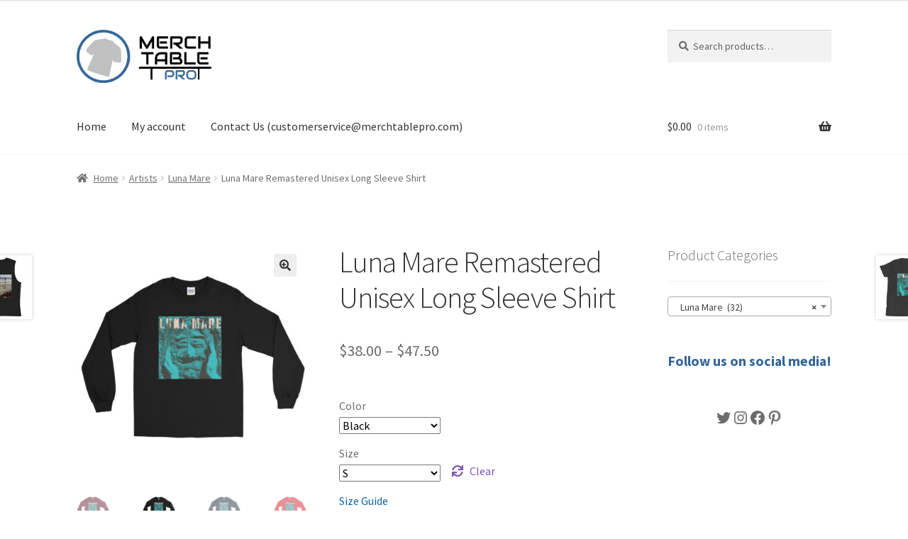

--- FILE ---
content_type: text/html; charset=UTF-8
request_url: https://www.merchtablepro.com/index.php/product/luna-mare-remastered-unisex-long-sleeve-shirt-3/
body_size: 33332
content:
<!doctype html>
<html lang="en-US">
<head>
<meta charset="UTF-8">
<meta name="viewport" content="width=device-width, initial-scale=1">
<link rel="profile" href="http://gmpg.org/xfn/11">
<link rel="pingback" href="https://www.merchtablepro.com/xmlrpc.php">

<style id="jetpack-boost-critical-css">@media all{.pinterest-for-woocommerce-image-wrapper{left:10px;position:absolute;top:10px;z-index:50;opacity:0;visibility:hidden}@media (hover:none){.pinterest-for-woocommerce-image-wrapper{opacity:1;visibility:visible}}}@media all{button.pswp__button{box-shadow:none!important;background-image:url(https://www.merchtablepro.com/wp-content/plugins/woocommerce/assets/css/photoswipe/default-skin/default-skin.png)!important}button.pswp__button,button.pswp__button--arrow--left::before,button.pswp__button--arrow--right::before{background-color:transparent!important}button.pswp__button--arrow--left,button.pswp__button--arrow--right{background-image:none!important}.pswp{display:none;position:absolute;width:100%;height:100%;left:0;top:0;overflow:hidden;-ms-touch-action:none;touch-action:none;z-index:1500;-webkit-text-size-adjust:100%;-webkit-backface-visibility:hidden;outline:0}.pswp *{-webkit-box-sizing:border-box;box-sizing:border-box}.pswp__bg{position:absolute;left:0;top:0;width:100%;height:100%;background:#000;opacity:0;-webkit-transform:translateZ(0);transform:translateZ(0);-webkit-backface-visibility:hidden;will-change:opacity}.pswp__scroll-wrap{position:absolute;left:0;top:0;width:100%;height:100%;overflow:hidden}.pswp__container{-ms-touch-action:none;touch-action:none;position:absolute;left:0;right:0;top:0;bottom:0}.pswp__container{-webkit-touch-callout:none}.pswp__bg{will-change:opacity}.pswp__container{-webkit-backface-visibility:hidden}.pswp__item{position:absolute;left:0;right:0;top:0;bottom:0;overflow:hidden}.pswp__button{width:44px;height:44px;position:relative;background:0 0;overflow:visible;-webkit-appearance:none;display:block;border:0;padding:0;margin:0;float:left;opacity:.75;-webkit-box-shadow:none;box-shadow:none}.pswp__button,.pswp__button--arrow--left:before,.pswp__button--arrow--right:before{background:url(https://www.merchtablepro.com/wp-content/plugins/woocommerce/assets/css/photoswipe/default-skin/default-skin.png) 0 0 no-repeat;background-size:264px 88px;width:44px;height:44px}.pswp__button--close{background-position:0-44px}.pswp__button--share{background-position:-44px -44px}.pswp__button--fs{display:none}.pswp__button--zoom{display:none;background-position:-88px 0}.pswp__button--arrow--left,.pswp__button--arrow--right{background:0 0;top:50%;margin-top:-50px;width:70px;height:100px;position:absolute}.pswp__button--arrow--left{left:0}.pswp__button--arrow--right{right:0}.pswp__button--arrow--left:before,.pswp__button--arrow--right:before{content:"";top:35px;background-color:rgba(0,0,0,.3);height:30px;width:32px;position:absolute}.pswp__button--arrow--left:before{left:6px;background-position:-138px -44px}.pswp__button--arrow--right:before{right:6px;background-position:-94px -44px}.pswp__share-modal{display:block;background:rgba(0,0,0,.5);width:100%;height:100%;top:0;left:0;padding:10px;position:absolute;z-index:1600;opacity:0;-webkit-backface-visibility:hidden;will-change:opacity}.pswp__share-modal--hidden{display:none}.pswp__share-tooltip{z-index:1620;position:absolute;background:#fff;top:56px;border-radius:2px;display:block;width:auto;right:44px;-webkit-box-shadow:0 2px 5px rgba(0,0,0,.25);box-shadow:0 2px 5px rgba(0,0,0,.25);-webkit-transform:translateY(6px);-ms-transform:translateY(6px);transform:translateY(6px);-webkit-backface-visibility:hidden;will-change:transform}.pswp__counter{position:relative;left:0;top:0;height:44px;font-size:13px;line-height:44px;color:#fff;opacity:.75;padding:0 10px;margin-inline-end:auto}.pswp__caption{position:absolute;left:0;bottom:0;width:100%;min-height:44px}.pswp__caption__center{text-align:left;max-width:420px;margin:0 auto;font-size:13px;padding:10px;line-height:20px;color:#ccc}.pswp__preloader{width:44px;height:44px;position:absolute;top:0;left:50%;margin-left:-22px;opacity:0;will-change:opacity;direction:ltr}.pswp__preloader__icn{width:20px;height:20px;margin:12px}@media screen and (max-width:1024px){.pswp__preloader{position:relative;left:auto;top:auto;margin:0;float:right}}.pswp__ui{-webkit-font-smoothing:auto;visibility:visible;opacity:1;z-index:1550}.pswp__top-bar{position:absolute;left:0;top:0;height:44px;width:100%;display:flex;justify-content:flex-end}.pswp__caption,.pswp__top-bar{-webkit-backface-visibility:hidden;will-change:opacity}.pswp__caption,.pswp__top-bar{background-color:rgba(0,0,0,.5)}.pswp__ui--hidden .pswp__button--arrow--left,.pswp__ui--hidden .pswp__button--arrow--right,.pswp__ui--hidden .pswp__caption,.pswp__ui--hidden .pswp__top-bar{opacity:.001}html{font-family:sans-serif;-ms-text-size-adjust:100%;-webkit-text-size-adjust:100%}body{margin:0}header,main,nav,section{display:block}a{background-color:#fff0}strong{font-weight:700}h1{font-size:2em;margin:.67em 0}img{border:0}svg:not(:root){overflow:hidden}button,input,select{color:inherit;font:inherit;margin:0}button{overflow:visible}button,select{text-transform:none}button{-webkit-appearance:button}input{line-height:normal}input[type=search]{-webkit-appearance:textfield;box-sizing:content-box}input[type=search]::-webkit-search-cancel-button{-webkit-appearance:none}table{border-collapse:collapse;border-spacing:0}td,th{padding:0}body{-ms-word-wrap:break-word;word-wrap:break-word}body,button,input{color:#43454b;font-family:"Source Sans Pro",HelveticaNeue-Light,"Helvetica Neue Light","Helvetica Neue",Helvetica,Arial,"Lucida Grande",sans-serif;line-height:1.618;text-rendering:optimizeLegibility;font-weight:400}select{color:initial;font-family:"Source Sans Pro",HelveticaNeue-Light,"Helvetica Neue Light","Helvetica Neue",Helvetica,Arial,"Lucida Grande",sans-serif;max-width:100%}h1,h4{clear:both;font-weight:300;margin:0 0 .5407911001em;color:#131315}h1{font-size:2.617924em;line-height:1.214;letter-spacing:-1px}.gamma{font-size:1.618em}h4{font-size:1.41575em}.gamma{display:block}p{margin:0 0 1.41575em}ul{margin:0 0 1.41575em 3em;padding:0}ul{list-style:disc}strong{font-weight:600}img{height:auto;max-width:100%;display:block;border-radius:3px}a{color:#2c2d33;text-decoration:none}*{box-sizing:border-box}body{background-color:#fff;overflow-x:hidden}.site{overflow-x:hidden}.site-header{background-color:#2c2d33;padding-top:1.618em;padding-bottom:1.618em;color:#9aa0a7;background-position:center center;position:relative;z-index:999;border-bottom:1px solid #fff0}.site-header .custom-logo-link{display:block;margin-bottom:0}.site-header .custom-logo-link img{width:100%;max-width:210px}.site-header .widget{margin-bottom:0}.site-branding{float:left;margin-bottom:0;width:calc(100% - 120px)}.site-main{margin-bottom:2.617924em}.site-content{outline:0}.site-footer a{color:#2c2d33;text-decoration:underline}.aligncenter{clear:both;display:block;margin:0 auto}.screen-reader-text{border:0;clip:rect(1px,1px,1px,1px);clip-path:inset(50%);height:1px;margin:-1px;overflow:hidden;padding:0;position:absolute;width:1px;word-wrap:normal!important}.site-content::after,.site-content::before,.site-header::after,.site-header::before{content:"";display:table}.site-content::after,.site-header::after{clear:both}table{border-spacing:0;width:100%;margin:0 0 1.41575em;border-collapse:separate}table td,table th{padding:1em 1.41575em;text-align:left;vertical-align:top}table th{font-weight:600}form{margin-bottom:1.618em}button,input,select{font-size:100%;margin:0}.button,button{border:0;border-radius:0;background:0 0;background-color:#43454b;border-color:#43454b;color:#fff;padding:.6180469716em 1.41575em;text-decoration:none;font-weight:600;text-shadow:none;display:inline-block;-webkit-appearance:none}.button::after,button::after{display:none}.button.alt,button.alt{background-color:#2c2d33;border-color:#2c2d33}input[type=search]{box-sizing:border-box}input[type=search]::placeholder{color:#616161}.input-text,input[type=number],input[type=search]{padding:.6180469716em;background-color:#f2f2f2;color:#43454b;border:0;-webkit-appearance:none;box-sizing:border-box;font-weight:400;box-shadow:inset 0 1px 1px rgb(0 0 0/.125)}label{font-weight:400}button.menu-toggle{text-align:left;float:right;position:relative;border:2px solid #fff0;box-shadow:none;border-radius:2px;background-image:none;padding:.6180469716em .875em .6180469716em 2.617924em;font-size:.875em;max-width:120px}button.menu-toggle span::before,button.menu-toggle::after,button.menu-toggle::before{content:"";display:block;height:2px;width:14px;position:absolute;top:50%;left:1em;margin-top:-1px;border-radius:3px}button.menu-toggle::before{transform:translateY(-4px)}button.menu-toggle::after{transform:translateY(4px)}.primary-navigation{display:none}.main-navigation::after,.main-navigation::before{content:"";display:table}.main-navigation::after{clear:both}.main-navigation .menu{clear:both}.handheld-navigation{overflow:hidden;max-height:0}.handheld-navigation{clear:both}.handheld-navigation ul{margin:0}.handheld-navigation ul.menu li{position:relative}.main-navigation ul{margin-left:0;list-style:none;margin-bottom:0}.main-navigation ul li a{padding:.875em 0;display:block}.widget{margin:0 0 3.706325903em}.widget select{max-width:100%}.widget .widget-title{font-size:1.41575em;letter-spacing:0;border-bottom:1px solid rgb(0 0 0/.05);padding:0 0 1em;margin-bottom:1em;font-weight:300}.widget ul{margin-left:0;list-style:none}.widget-area .widget{font-size:.875em;font-weight:400}.widget-area .widget a{font-weight:600;text-decoration:underline}.widget_product_search form:not(.wp-block-search){position:relative}.widget_product_search form:not(.wp-block-search) input[type=search]{width:100%}.widget_product_search form:not(.wp-block-search) button[type=submit]{border:0;clip:rect(1px,1px,1px,1px);clip-path:inset(50%);height:1px;margin:-1px;overflow:hidden;padding:0;position:absolute;width:1px;word-wrap:normal!important;top:0;left:0}@media (min-width:768px){.site-header{padding-top:2.617924em;padding-bottom:0}.site-header .site-branding{display:block;width:100%;float:left;margin-left:0;margin-right:0;clear:both}.site-header .site-branding img{height:auto;max-width:230px;max-height:none}.woocommerce-active .site-header .site-branding{width:73.9130434783%;float:left;margin-right:4.347826087%}.woocommerce-active .site-header .site-search{width:21.7391304348%;float:right;margin-right:0;clear:none}.woocommerce-active .site-header .main-navigation{width:73.9130434783%;float:left;margin-right:4.347826087%;clear:both}.woocommerce-active .site-header .site-header-cart{width:21.7391304348%;float:right;margin-right:0;margin-bottom:0}.custom-logo-link,.site-branding,.site-header-cart,.site-search{margin-bottom:1.41575em}.col-full{max-width:66.4989378333em;margin-left:auto;margin-right:auto;padding:0 2.617924em;box-sizing:content-box}.col-full::after,.col-full::before{content:"";display:table}.col-full::after{clear:both}.col-full:after{content:" ";display:block;clear:both}.site-content::after,.site-content::before{content:"";display:table}.site-content::after{clear:both}.content-area{width:73.9130434783%;float:left;margin-right:4.347826087%}.widget-area{width:21.7391304348%;float:right;margin-right:0}.right-sidebar .content-area{width:73.9130434783%;float:left;margin-right:4.347826087%}.right-sidebar .widget-area{width:21.7391304348%;float:right;margin-right:0}.content-area,.widget-area{margin-bottom:2.617924em}.handheld-navigation,.menu-toggle{display:none}.primary-navigation{display:block}.main-navigation{clear:both;display:block;width:100%}.main-navigation ul{list-style:none;margin:0;padding-left:0;display:block}.main-navigation ul li{position:relative;display:inline-block;text-align:left}.main-navigation ul li a{display:block}.main-navigation ul li a::before{display:none}.storefront-primary-navigation{clear:both}.storefront-primary-navigation::after,.storefront-primary-navigation::before{content:"";display:table}.storefront-primary-navigation::after{clear:both}.main-navigation ul.menu{max-height:none;overflow:visible;margin-left:-1em}.main-navigation ul.menu>li>a{padding:1.618em 1em}.main-navigation a{padding:0 1em 2.2906835em}}@media (max-width:66.4989378333em){.col-full{margin-left:2.617924em;margin-right:2.617924em;padding:0}}@media (max-width:568px){.col-full{margin-left:1.41575em;margin-right:1.41575em;padding:0}}html{font-family:sans-serif;-ms-text-size-adjust:100%;-webkit-text-size-adjust:100%}body{margin:0}header,main,nav,section{display:block}a{background-color:#fff0}strong{font-weight:700}h1{font-size:2em;margin:.67em 0}img{border:0}svg:not(:root){overflow:hidden}button,input,select{color:inherit;font:inherit;margin:0}button{overflow:visible}button,select{text-transform:none}button{-webkit-appearance:button}input{line-height:normal}input[type=search]{-webkit-appearance:textfield;box-sizing:content-box}input[type=search]::-webkit-search-cancel-button{-webkit-appearance:none}table{border-collapse:collapse;border-spacing:0}td,th{padding:0}body{-ms-word-wrap:break-word;word-wrap:break-word}body,button,input{color:#43454b;font-family:"Source Sans Pro",HelveticaNeue-Light,"Helvetica Neue Light","Helvetica Neue",Helvetica,Arial,"Lucida Grande",sans-serif;line-height:1.618;text-rendering:optimizeLegibility;font-weight:400}select{color:initial;font-family:"Source Sans Pro",HelveticaNeue-Light,"Helvetica Neue Light","Helvetica Neue",Helvetica,Arial,"Lucida Grande",sans-serif;max-width:100%}h1,h4{clear:both;font-weight:300;margin:0 0 .5407911001em;color:#131315}h1{font-size:2.617924em;line-height:1.214;letter-spacing:-1px}.gamma{font-size:1.618em}h4{font-size:1.41575em}.gamma{display:block}p{margin:0 0 1.41575em}ul{margin:0 0 1.41575em 3em;padding:0}ul{list-style:disc}strong{font-weight:600}img{height:auto;max-width:100%;display:block;border-radius:3px}a{color:#2c2d33;text-decoration:none}*{box-sizing:border-box}body{background-color:#fff;overflow-x:hidden}.site{overflow-x:hidden}.site-header{background-color:#2c2d33;padding-top:1.618em;padding-bottom:1.618em;color:#9aa0a7;background-position:center center;position:relative;z-index:999;border-bottom:1px solid #fff0}.site-header .custom-logo-link{display:block;margin-bottom:0}.site-header .custom-logo-link img{width:100%;max-width:210px}.site-header .widget{margin-bottom:0}.site-branding{float:left;margin-bottom:0;width:calc(100% - 120px)}.site-main{margin-bottom:2.617924em}.site-content{outline:0}.site-footer a{color:#2c2d33;text-decoration:underline}.aligncenter{clear:both;display:block;margin:0 auto}.screen-reader-text{border:0;clip:rect(1px,1px,1px,1px);clip-path:inset(50%);height:1px;margin:-1px;overflow:hidden;padding:0;position:absolute;width:1px;word-wrap:normal!important}.site-content::after,.site-content::before,.site-header::after,.site-header::before{content:"";display:table}.site-content::after,.site-header::after{clear:both}table{border-spacing:0;width:100%;margin:0 0 1.41575em;border-collapse:separate}table td,table th{padding:1em 1.41575em;text-align:left;vertical-align:top}table th{font-weight:600}form{margin-bottom:1.618em}button,input,select{font-size:100%;margin:0}.button,button{border:0;border-radius:0;background:0 0;background-color:#43454b;border-color:#43454b;color:#fff;padding:.6180469716em 1.41575em;text-decoration:none;font-weight:600;text-shadow:none;display:inline-block;-webkit-appearance:none}.button::after,button::after{display:none}.button.alt,button.alt{background-color:#2c2d33;border-color:#2c2d33}input[type=search]{box-sizing:border-box}input[type=search]::placeholder{color:#616161}.input-text,input[type=number],input[type=search]{padding:.6180469716em;background-color:#f2f2f2;color:#43454b;border:0;-webkit-appearance:none;box-sizing:border-box;font-weight:400;box-shadow:inset 0 1px 1px rgb(0 0 0/.125)}label{font-weight:400}button.menu-toggle{text-align:left;float:right;position:relative;border:2px solid #fff0;box-shadow:none;border-radius:2px;background-image:none;padding:.6180469716em .875em .6180469716em 2.617924em;font-size:.875em;max-width:120px}button.menu-toggle span::before,button.menu-toggle::after,button.menu-toggle::before{content:"";display:block;height:2px;width:14px;position:absolute;top:50%;left:1em;margin-top:-1px;border-radius:3px}button.menu-toggle::before{transform:translateY(-4px)}button.menu-toggle::after{transform:translateY(4px)}.primary-navigation{display:none}.main-navigation::after,.main-navigation::before{content:"";display:table}.main-navigation::after{clear:both}.main-navigation .menu{clear:both}.handheld-navigation{overflow:hidden;max-height:0}.handheld-navigation{clear:both}.handheld-navigation ul{margin:0}.handheld-navigation ul.menu li{position:relative}.main-navigation ul{margin-left:0;list-style:none;margin-bottom:0}.main-navigation ul li a{padding:.875em 0;display:block}.widget{margin:0 0 3.706325903em}.widget select{max-width:100%}.widget .widget-title{font-size:1.41575em;letter-spacing:0;border-bottom:1px solid rgb(0 0 0/.05);padding:0 0 1em;margin-bottom:1em;font-weight:300}.widget ul{margin-left:0;list-style:none}.widget-area .widget{font-size:.875em;font-weight:400}.widget-area .widget a{font-weight:600;text-decoration:underline}.widget_product_search form:not(.wp-block-search){position:relative}.widget_product_search form:not(.wp-block-search) input[type=search]{width:100%}.widget_product_search form:not(.wp-block-search) button[type=submit]{border:0;clip:rect(1px,1px,1px,1px);clip-path:inset(50%);height:1px;margin:-1px;overflow:hidden;padding:0;position:absolute;width:1px;word-wrap:normal!important;top:0;left:0}@media (min-width:768px){.site-header{padding-top:2.617924em;padding-bottom:0}.site-header .site-branding{display:block;width:100%;float:left;margin-left:0;margin-right:0;clear:both}.site-header .site-branding img{height:auto;max-width:230px;max-height:none}.woocommerce-active .site-header .site-branding{width:73.9130434783%;float:left;margin-right:4.347826087%}.woocommerce-active .site-header .site-search{width:21.7391304348%;float:right;margin-right:0;clear:none}.woocommerce-active .site-header .main-navigation{width:73.9130434783%;float:left;margin-right:4.347826087%;clear:both}.woocommerce-active .site-header .site-header-cart{width:21.7391304348%;float:right;margin-right:0;margin-bottom:0}.custom-logo-link,.site-branding,.site-header-cart,.site-search{margin-bottom:1.41575em}.col-full{max-width:66.4989378333em;margin-left:auto;margin-right:auto;padding:0 2.617924em;box-sizing:content-box}.col-full::after,.col-full::before{content:"";display:table}.col-full::after{clear:both}.col-full:after{content:" ";display:block;clear:both}.site-content::after,.site-content::before{content:"";display:table}.site-content::after{clear:both}.content-area{width:73.9130434783%;float:left;margin-right:4.347826087%}.widget-area{width:21.7391304348%;float:right;margin-right:0}.right-sidebar .content-area{width:73.9130434783%;float:left;margin-right:4.347826087%}.right-sidebar .widget-area{width:21.7391304348%;float:right;margin-right:0}.content-area,.widget-area{margin-bottom:2.617924em}.handheld-navigation,.menu-toggle{display:none}.primary-navigation{display:block}.main-navigation{clear:both;display:block;width:100%}.main-navigation ul{list-style:none;margin:0;padding-left:0;display:block}.main-navigation ul li{position:relative;display:inline-block;text-align:left}.main-navigation ul li a{display:block}.main-navigation ul li a::before{display:none}.storefront-primary-navigation{clear:both}.storefront-primary-navigation::after,.storefront-primary-navigation::before{content:"";display:table}.storefront-primary-navigation::after{clear:both}.main-navigation ul.menu{max-height:none;overflow:visible;margin-left:-1em}.main-navigation ul.menu>li>a{padding:1.618em 1em}.main-navigation a{padding:0 1em 2.2906835em}}@media (max-width:66.4989378333em){.col-full{margin-left:2.617924em;margin-right:2.617924em;padding:0}}@media (max-width:568px){.col-full{margin-left:1.41575em;margin-right:1.41575em;padding:0}}@font-face{font-family:"Font Awesome 5 Free";font-style:normal;font-weight:900;font-display:block}.site-search .widget_product_search form input[type=search]{padding-left:2.617924em}.widget_product_search form:not(.wp-block-search)::before{-webkit-font-smoothing:antialiased;-moz-osx-font-smoothing:grayscale;display:inline-block;font-style:normal;font-variant:normal;font-weight:400;line-height:1;font-family:"Font Awesome 5 Free";font-weight:900;line-height:inherit;vertical-align:baseline;content:"";position:absolute;top:1em;left:1em;line-height:1}.widget_product_search form:not(.wp-block-search) input[type=search]{padding-left:2.617924em}.storefront-handheld-footer-bar ul li>a::before{-webkit-font-smoothing:antialiased;-moz-osx-font-smoothing:grayscale;display:inline-block;font-style:normal;font-variant:normal;font-weight:400;line-height:1;font-family:"Font Awesome 5 Free";font-weight:900;line-height:inherit;vertical-align:baseline;position:absolute;top:0;left:0;right:0;bottom:0;text-align:center;line-height:2.618046972;font-size:1.618em;text-indent:0;display:block}.storefront-handheld-footer-bar ul li.search>a::before{content:""}.storefront-handheld-footer-bar ul li.my-account>a::before{content:""}.storefront-handheld-footer-bar ul li.cart>a::before{content:""}.storefront-product-pagination a[rel=next]::after,.storefront-product-pagination a[rel=prev]::after{-webkit-font-smoothing:antialiased;-moz-osx-font-smoothing:grayscale;display:inline-block;font-style:normal;font-variant:normal;font-weight:400;line-height:1;font-family:"Font Awesome 5 Free";font-weight:900;line-height:inherit;vertical-align:baseline}.storefront-product-pagination a[rel=prev]::after{content:"";padding-right:1.41575em}.storefront-product-pagination a[rel=next]::after{content:"";padding-left:1.41575em}.single-product .pswp__button{background-color:#fff0}a.reset_variations::before{-webkit-font-smoothing:antialiased;-moz-osx-font-smoothing:grayscale;display:inline-block;font-style:normal;font-variant:normal;font-weight:400;line-height:1;font-family:"Font Awesome 5 Free";font-weight:900;line-height:inherit;vertical-align:baseline;content:"";margin-right:.5407911001em}.woocommerce-breadcrumb a:first-of-type::before{-webkit-font-smoothing:antialiased;-moz-osx-font-smoothing:grayscale;display:inline-block;font-style:normal;font-variant:normal;font-weight:400;line-height:1;font-family:"Font Awesome 5 Free";font-weight:900;line-height:inherit;vertical-align:baseline;content:"";margin-right:.5407911001em}.woocommerce-breadcrumb .breadcrumb-separator{text-indent:-9999px;position:relative;display:inline-block;padding:0 6.8535260698em}.woocommerce-breadcrumb .breadcrumb-separator::after{-webkit-font-smoothing:antialiased;-moz-osx-font-smoothing:grayscale;display:inline-block;font-style:normal;font-variant:normal;font-weight:400;line-height:1;font-family:"Font Awesome 5 Free";font-weight:900;line-height:inherit;vertical-align:baseline;content:"";display:block;font-size:.875em;text-indent:0;line-height:initial;position:absolute;top:50%;left:50%;width:1em;height:1em;transform:translateX(-50%) translateY(-50%);text-align:center;opacity:.25}@media (min-width:768px){.site-header-cart .cart-contents::after{-webkit-font-smoothing:antialiased;-moz-osx-font-smoothing:grayscale;display:inline-block;font-style:normal;font-variant:normal;font-weight:400;line-height:1;font-family:"Font Awesome 5 Free";font-weight:900;line-height:inherit;vertical-align:baseline;content:"";height:1em;float:right;line-height:1.618}}@media screen and (max-width:767px){.storefront-hamburger-menu-active .main-navigation ul li a{padding:.857em 1.387em}.storefront-hamburger-menu-active .main-navigation .handheld-navigation{position:fixed;top:0;left:-80%;width:80%;height:100%;overflow-y:scroll;-webkit-overflow-scrolling:touch;z-index:9999;display:block!important;border-right:1px solid rgb(255 255 255/.2)}.storefront-hamburger-menu-active .main-navigation .handheld-navigation>ul{margin-top:.53em}.storefront-hamburger-menu-active .site-header-cart .cart-contents{right:2.618em}}.woocommerce-active .site-branding{float:left}.site-header-cart{list-style-type:none;margin-left:0;padding:0;margin-bottom:0}.site-header-cart .cart-contents{display:none}.site-header-cart .widget_shopping_cart{display:none}.site-search{font-size:.875em;clear:both;display:none}.site-search .widget_product_search input[type=search]{padding:1em 1.41575em;line-height:1}.site-search .widget_product_search form::before{top:1.15em;left:1.15em}.storefront-handheld-footer-bar{position:fixed;bottom:0;left:0;right:0;border-top:1px solid rgb(255 255 255/.2);box-shadow:0 0 6px rgb(0 0 0/.7);z-index:9999}.storefront-handheld-footer-bar::after,.storefront-handheld-footer-bar::before{content:"";display:table}.storefront-handheld-footer-bar::after{clear:both}.storefront-handheld-footer-bar ul{margin:0}.storefront-handheld-footer-bar ul li{display:inline-block;float:left;text-align:center}.storefront-handheld-footer-bar ul li:last-child>a{border-right:0}.storefront-handheld-footer-bar ul li>a{height:4.235801032em;display:block;position:relative;text-indent:-9999px;z-index:999;border-right:1px solid rgb(255 255 255/.2);overflow:hidden}.storefront-handheld-footer-bar ul li.search .site-search{position:absolute;bottom:-2em;left:0;right:0;padding:1em;z-index:1;display:block}.storefront-handheld-footer-bar ul li.search .site-search,.storefront-handheld-footer-bar ul li.search .widget,.storefront-handheld-footer-bar ul li.search form{margin-bottom:0}.storefront-handheld-footer-bar ul li.cart .count{text-indent:0;display:block;width:2em;height:2em;line-height:2;box-sizing:content-box;font-size:.75em;position:absolute;top:.875em;left:50%;border-radius:100%;border:1px solid}.storefront-handheld-footer-bar ul.columns-3 li{width:33.33333%}.single-product .pswp__button{background-color:#fff0}.single-product div.product{position:relative;overflow:hidden}.single-product div.product::after,.single-product div.product::before{content:"";display:table}.single-product div.product::after{clear:both}.single-product div.product .images,.single-product div.product .summary,.single-product div.product .woocommerce-product-gallery{margin-bottom:2.617924em;margin-top:0}.single-product div.product .woocommerce-product-gallery{position:relative}.single-product div.product .woocommerce-product-gallery img{margin:0}.single-product div.product form.cart{margin-bottom:1.618em;padding:1em 0}.single-product div.product form.cart::after,.single-product div.product form.cart::before{content:"";display:table}.single-product div.product form.cart::after{clear:both}.single-product div.product form.cart .quantity{float:left;margin-right:.875em}.single-product div.product p.price{font-size:1.41575em;margin:1.41575em 0}.single-product div.product table.variations{table-layout:fixed;margin:0}.single-product div.product table.variations td,.single-product div.product table.variations th{display:list-item;padding:0;list-style:none;background-color:#fff0}.single-product div.product table.variations .value{margin-bottom:1em}.single-product div.product table.variations select{max-width:70%;vertical-align:middle}.single-product div.product .variations_button{padding-top:1em}.single-product div.product .variations_button::after,.single-product div.product .variations_button::before{content:"";display:table}.single-product div.product .variations_button::after{clear:both}.single-product div.product .product_meta{font-size:.875em;padding-top:1em;border-top:1px solid rgb(0 0 0/.05)}.single-product div.product .product_meta .posted_in,.single-product div.product .product_meta .sku_wrapper,.single-product div.product .product_meta .tagged_as{display:block}.single-product div.product .product_meta .tagged_as:last-child{border-bottom:0}.single-product div.product .product_meta a{font-weight:600;text-decoration:underline}a.reset_variations{display:inline-block;margin-left:1em}.storefront-breadcrumb{margin:0 0 1.618em;padding:1em 0}.woocommerce-breadcrumb{font-size:.875em}.woocommerce-breadcrumb a{text-decoration:underline}.woocommerce-breadcrumb .breadcrumb-separator{display:inline-block;padding:0 .5407911001em}.quantity .qty{width:4.235801032em;text-align:center}.woocommerce-tabs{overflow:hidden;padding:1em 0}.woocommerce-tabs::after,.woocommerce-tabs::before{content:"";display:table}.woocommerce-tabs::after{clear:both}.storefront-product-pagination{display:none}.storefront-sticky-add-to-cart{display:none}@media (min-width:768px){.storefront-handheld-footer-bar{display:none}.storefront-breadcrumb{padding:1.41575em 0;margin:0 0 3.706325903em}.site-header-cart{position:relative}.site-header-cart .cart-contents{padding:1.618em 0;display:block;position:relative;background-color:#fff0;height:auto;width:auto;text-indent:0}.site-header-cart .cart-contents .amount{margin-right:.327em}.site-header-cart .cart-contents .count{font-weight:400;opacity:.5;font-size:.875em}.site-header-cart .cart-contents span{display:inline}.site-header-cart .widget_shopping_cart{position:absolute;top:100%;width:100%;z-index:999999;font-size:.875em;left:-999em;display:block}.site-search{display:block}.site-search form{margin:0}.single-product div.product .images{width:41.1764705882%;float:left;margin-right:5.8823529412%;margin-bottom:3.706325903em}.single-product div.product .woocommerce-product-gallery{width:41.1764705882%;float:left;margin-right:5.8823529412%;margin-bottom:3.706325903em}.single-product div.product .summary{width:52.9411764706%;float:right;margin-right:0}.single-product div.product .woocommerce-tabs{clear:both}.woocommerce-tabs{padding-top:2.617924em;padding-bottom:2.617924em}.storefront-product-pagination{display:block}.storefront-product-pagination a{position:fixed;top:50%;width:500px;box-shadow:0 0 5px rgb(0 0 0/.2);z-index:1499;display:flex;align-items:center}.storefront-product-pagination a img{max-width:90px;border-radius:0}.storefront-product-pagination a[rel=prev]{left:-455px;flex-direction:row-reverse;padding-left:1em}.storefront-product-pagination a[rel=prev] img{margin-left:1.41575em}.storefront-product-pagination a[rel=prev] .storefront-product-pagination__title{margin-right:auto}.storefront-product-pagination a[rel=next]{right:-455px;padding-right:1em}.storefront-product-pagination a[rel=next] img{margin-right:1.41575em}.storefront-product-pagination a[rel=next] .storefront-product-pagination__title{margin-left:auto}.storefront-sticky-add-to-cart{display:block;position:fixed;top:0;left:0;right:0;z-index:99998;transform:translate3d(0,-100%,0);padding:1em;overflow:hidden;zoom:1;box-shadow:0 1px 2px rgb(0 0 0/.2)}.storefront-sticky-add-to-cart__content{display:flex;align-items:center;justify-content:center}.storefront-sticky-add-to-cart__content-title{display:block}.storefront-sticky-add-to-cart__content-price{margin-right:.875em;opacity:.5}.storefront-sticky-add-to-cart__content-button{margin-left:auto}.storefront-sticky-add-to-cart img{max-width:3.706325903em;margin:0 1.41575em 0 0;padding:3px;border:1px solid rgb(0 0 0/.1)}}}@media all{.screen-reader-text{clip:rect(1px,1px,1px,1px);word-wrap:normal!important;border:0;clip-path:inset(50%);height:1px;margin:-1px;overflow:hidden;overflow-wrap:normal!important;padding:0;position:absolute!important;width:1px}}</style><meta name='robots' content='index, follow, max-image-preview:large, max-snippet:-1, max-video-preview:-1' />


	<!-- This site is optimized with the Yoast SEO plugin v26.7 - https://yoast.com/wordpress/plugins/seo/ -->
	<title>Luna Mare Remastered Unisex Long Sleeve Shirt - MerchTablePro</title>
	<meta name="description" content="MerchTablePro is a clothing store/marketplace offering customers top quality t-shirts, hoodies, sweatshirts, tanktops, crop tops, hats, mugs, etc. featuring a variety of musicians and artists!" />
	<link rel="canonical" href="https://www.merchtablepro.com/index.php/product/luna-mare-remastered-unisex-long-sleeve-shirt-3/" />
	<meta property="og:locale" content="en_US" />
	<meta property="og:type" content="article" />
	<meta property="og:title" content="Luna Mare Remastered Unisex Long Sleeve Shirt - MerchTablePro" />
	<meta property="og:description" content="MerchTablePro is a clothing store/marketplace offering customers top quality t-shirts, hoodies, sweatshirts, tanktops, crop tops, hats, mugs, etc. featuring a variety of musicians and artists!" />
	<meta property="og:url" content="https://www.merchtablepro.com/index.php/product/luna-mare-remastered-unisex-long-sleeve-shirt-3/" />
	<meta property="og:site_name" content="MerchTablePro" />
	<meta property="article:publisher" content="https://www.facebook.com/merchtablepro" />
	<meta property="article:modified_time" content="2025-10-07T18:45:14+00:00" />
	<meta property="og:image" content="https://www.merchtablepro.com/wp-content/uploads/2020/12/mens-long-sleeve-shirt-maroon-5fd3d89ab7062.jpg" />
	<meta property="og:image:width" content="1000" />
	<meta property="og:image:height" content="1000" />
	<meta property="og:image:type" content="image/jpeg" />
	<meta name="twitter:card" content="summary_large_image" />
	<meta name="twitter:site" content="@MerchTablePro" />
	<script data-jetpack-boost="ignore" type="application/ld+json" class="yoast-schema-graph">{"@context":"https://schema.org","@graph":[{"@type":"WebPage","@id":"https://www.merchtablepro.com/index.php/product/luna-mare-remastered-unisex-long-sleeve-shirt-3/","url":"https://www.merchtablepro.com/index.php/product/luna-mare-remastered-unisex-long-sleeve-shirt-3/","name":"Luna Mare Remastered Unisex Long Sleeve Shirt - MerchTablePro","isPartOf":{"@id":"https://www.merchtablepro.com/#website"},"primaryImageOfPage":{"@id":"https://www.merchtablepro.com/index.php/product/luna-mare-remastered-unisex-long-sleeve-shirt-3/#primaryimage"},"image":{"@id":"https://www.merchtablepro.com/index.php/product/luna-mare-remastered-unisex-long-sleeve-shirt-3/#primaryimage"},"thumbnailUrl":"https://www.merchtablepro.com/wp-content/uploads/2020/12/mens-long-sleeve-shirt-maroon-5fd3d89ab7062.jpg","datePublished":"2020-12-11T20:55:48+00:00","dateModified":"2025-10-07T18:45:14+00:00","description":"MerchTablePro is a clothing store/marketplace offering customers top quality t-shirts, hoodies, sweatshirts, tanktops, crop tops, hats, mugs, etc. featuring a variety of musicians and artists!","breadcrumb":{"@id":"https://www.merchtablepro.com/index.php/product/luna-mare-remastered-unisex-long-sleeve-shirt-3/#breadcrumb"},"inLanguage":"en-US","potentialAction":[{"@type":"ReadAction","target":["https://www.merchtablepro.com/index.php/product/luna-mare-remastered-unisex-long-sleeve-shirt-3/"]}]},{"@type":"ImageObject","inLanguage":"en-US","@id":"https://www.merchtablepro.com/index.php/product/luna-mare-remastered-unisex-long-sleeve-shirt-3/#primaryimage","url":"https://www.merchtablepro.com/wp-content/uploads/2020/12/mens-long-sleeve-shirt-maroon-5fd3d89ab7062.jpg","contentUrl":"https://www.merchtablepro.com/wp-content/uploads/2020/12/mens-long-sleeve-shirt-maroon-5fd3d89ab7062.jpg","width":1000,"height":1000},{"@type":"BreadcrumbList","@id":"https://www.merchtablepro.com/index.php/product/luna-mare-remastered-unisex-long-sleeve-shirt-3/#breadcrumb","itemListElement":[{"@type":"ListItem","position":1,"name":"Home","item":"https://www.merchtablepro.com/"},{"@type":"ListItem","position":2,"name":"Shop","item":"https://www.merchtablepro.com/"},{"@type":"ListItem","position":3,"name":"Luna Mare Remastered Unisex Long Sleeve Shirt"}]},{"@type":"WebSite","@id":"https://www.merchtablepro.com/#website","url":"https://www.merchtablepro.com/","name":"MerchTablePro","description":"MerchTablePro is your official band/artist branded merch shopping marketplace! Shop for official musician branded graphic t-shirts, hoodies, hats, tanktops, sweatshirts, and so much more! We offer a complete selection of designs, sizes, colours, and styles to match your unique and exceptional music choice!","publisher":{"@id":"https://www.merchtablepro.com/#organization"},"potentialAction":[{"@type":"SearchAction","target":{"@type":"EntryPoint","urlTemplate":"https://www.merchtablepro.com/?s={search_term_string}"},"query-input":{"@type":"PropertyValueSpecification","valueRequired":true,"valueName":"search_term_string"}}],"inLanguage":"en-US"},{"@type":"Organization","@id":"https://www.merchtablepro.com/#organization","name":"MerchTablePro","url":"https://www.merchtablepro.com/","logo":{"@type":"ImageObject","inLanguage":"en-US","@id":"https://www.merchtablepro.com/#/schema/logo/image/","url":"https://www.merchtablepro.com/wp-content/uploads/2020/04/merchtablepro_new_600.png","contentUrl":"https://www.merchtablepro.com/wp-content/uploads/2020/04/merchtablepro_new_600.png","width":600,"height":600,"caption":"MerchTablePro"},"image":{"@id":"https://www.merchtablepro.com/#/schema/logo/image/"},"sameAs":["https://www.facebook.com/merchtablepro","https://x.com/MerchTablePro","https://www.instagram.com/merchtablepro"]}]}</script>
	<!-- / Yoast SEO plugin. -->


<link rel='dns-prefetch' href='//assets.pinterest.com' />
<link rel='dns-prefetch' href='//stats.wp.com' />
<link rel='dns-prefetch' href='//www.googletagmanager.com' />
<link rel='dns-prefetch' href='//fonts.googleapis.com' />
<link rel='dns-prefetch' href='//pagead2.googlesyndication.com' />
<link rel="alternate" type="application/rss+xml" title="MerchTablePro &raquo; Feed" href="https://www.merchtablepro.com/index.php/feed/" />
<link rel="alternate" type="application/rss+xml" title="MerchTablePro &raquo; Comments Feed" href="https://www.merchtablepro.com/index.php/comments/feed/" />
<link rel="alternate" type="application/rss+xml" title="MerchTablePro &raquo; Luna Mare Remastered Unisex Long Sleeve Shirt Comments Feed" href="https://www.merchtablepro.com/index.php/product/luna-mare-remastered-unisex-long-sleeve-shirt-3/feed/" />
<link rel="alternate" title="oEmbed (JSON)" type="application/json+oembed" href="https://www.merchtablepro.com/index.php/wp-json/oembed/1.0/embed?url=https%3A%2F%2Fwww.merchtablepro.com%2Findex.php%2Fproduct%2Fluna-mare-remastered-unisex-long-sleeve-shirt-3%2F" />
<link rel="alternate" title="oEmbed (XML)" type="text/xml+oembed" href="https://www.merchtablepro.com/index.php/wp-json/oembed/1.0/embed?url=https%3A%2F%2Fwww.merchtablepro.com%2Findex.php%2Fproduct%2Fluna-mare-remastered-unisex-long-sleeve-shirt-3%2F&#038;format=xml" />
<noscript><link rel='stylesheet' id='all-css-d68f0b32b2b617c21453f2e1851c6384' href='https://www.merchtablepro.com/wp-content/boost-cache/static/b34e6fbb4b.min.css' type='text/css' media='all' /></noscript><link data-media="all" onload="this.media=this.dataset.media; delete this.dataset.media; this.removeAttribute( &apos;onload&apos; );" rel='stylesheet' id='all-css-d68f0b32b2b617c21453f2e1851c6384' href='https://www.merchtablepro.com/wp-content/boost-cache/static/b34e6fbb4b.min.css' type='text/css' media="not all" />
<style id='storefront-gutenberg-blocks-inline-css'>

				.wp-block-button__link:not(.has-text-color) {
					color: #333333;
				}

				.wp-block-button__link:not(.has-text-color):hover,
				.wp-block-button__link:not(.has-text-color):focus,
				.wp-block-button__link:not(.has-text-color):active {
					color: #333333;
				}

				.wp-block-button__link:not(.has-background) {
					background-color: #eeeeee;
				}

				.wp-block-button__link:not(.has-background):hover,
				.wp-block-button__link:not(.has-background):focus,
				.wp-block-button__link:not(.has-background):active {
					border-color: #d5d5d5;
					background-color: #d5d5d5;
				}

				.wc-block-grid__products .wc-block-grid__product .wp-block-button__link {
					background-color: #eeeeee;
					border-color: #eeeeee;
					color: #333333;
				}

				.wp-block-quote footer,
				.wp-block-quote cite,
				.wp-block-quote__citation {
					color: #6d6d6d;
				}

				.wp-block-pullquote cite,
				.wp-block-pullquote footer,
				.wp-block-pullquote__citation {
					color: #6d6d6d;
				}

				.wp-block-image figcaption {
					color: #6d6d6d;
				}

				.wp-block-separator.is-style-dots::before {
					color: #333333;
				}

				.wp-block-file a.wp-block-file__button {
					color: #333333;
					background-color: #eeeeee;
					border-color: #eeeeee;
				}

				.wp-block-file a.wp-block-file__button:hover,
				.wp-block-file a.wp-block-file__button:focus,
				.wp-block-file a.wp-block-file__button:active {
					color: #333333;
					background-color: #d5d5d5;
				}

				.wp-block-code,
				.wp-block-preformatted pre {
					color: #6d6d6d;
				}

				.wp-block-table:not( .has-background ):not( .is-style-stripes ) tbody tr:nth-child(2n) td {
					background-color: #fdfdfd;
				}

				.wp-block-cover .wp-block-cover__inner-container h1:not(.has-text-color),
				.wp-block-cover .wp-block-cover__inner-container h2:not(.has-text-color),
				.wp-block-cover .wp-block-cover__inner-container h3:not(.has-text-color),
				.wp-block-cover .wp-block-cover__inner-container h4:not(.has-text-color),
				.wp-block-cover .wp-block-cover__inner-container h5:not(.has-text-color),
				.wp-block-cover .wp-block-cover__inner-container h6:not(.has-text-color) {
					color: #000000;
				}

				div.wc-block-components-price-slider__range-input-progress,
				.rtl .wc-block-components-price-slider__range-input-progress {
					--range-color: #7f54b3;
				}

				/* Target only IE11 */
				@media all and (-ms-high-contrast: none), (-ms-high-contrast: active) {
					.wc-block-components-price-slider__range-input-progress {
						background: #7f54b3;
					}
				}

				.wc-block-components-button:not(.is-link) {
					background-color: #333333;
					color: #ffffff;
				}

				.wc-block-components-button:not(.is-link):hover,
				.wc-block-components-button:not(.is-link):focus,
				.wc-block-components-button:not(.is-link):active {
					background-color: #1a1a1a;
					color: #ffffff;
				}

				.wc-block-components-button:not(.is-link):disabled {
					background-color: #333333;
					color: #ffffff;
				}

				.wc-block-cart__submit-container {
					background-color: #ffffff;
				}

				.wc-block-cart__submit-container::before {
					color: rgba(220,220,220,0.5);
				}

				.wc-block-components-order-summary-item__quantity {
					background-color: #ffffff;
					border-color: #6d6d6d;
					box-shadow: 0 0 0 2px #ffffff;
					color: #6d6d6d;
				}
			
/*# sourceURL=storefront-gutenberg-blocks-inline-css */
</style>
<style id='storefront-style-inline-css'>

			.main-navigation ul li a,
			.site-title a,
			ul.menu li a,
			.site-branding h1 a,
			button.menu-toggle,
			button.menu-toggle:hover,
			.handheld-navigation .dropdown-toggle {
				color: #333333;
			}

			button.menu-toggle,
			button.menu-toggle:hover {
				border-color: #333333;
			}

			.main-navigation ul li a:hover,
			.main-navigation ul li:hover > a,
			.site-title a:hover,
			.site-header ul.menu li.current-menu-item > a {
				color: #747474;
			}

			table:not( .has-background ) th {
				background-color: #f8f8f8;
			}

			table:not( .has-background ) tbody td {
				background-color: #fdfdfd;
			}

			table:not( .has-background ) tbody tr:nth-child(2n) td,
			fieldset,
			fieldset legend {
				background-color: #fbfbfb;
			}

			.site-header,
			.secondary-navigation ul ul,
			.main-navigation ul.menu > li.menu-item-has-children:after,
			.secondary-navigation ul.menu ul,
			.storefront-handheld-footer-bar,
			.storefront-handheld-footer-bar ul li > a,
			.storefront-handheld-footer-bar ul li.search .site-search,
			button.menu-toggle,
			button.menu-toggle:hover {
				background-color: #ffffff;
			}

			p.site-description,
			.site-header,
			.storefront-handheld-footer-bar {
				color: #404040;
			}

			button.menu-toggle:after,
			button.menu-toggle:before,
			button.menu-toggle span:before {
				background-color: #333333;
			}

			h1, h2, h3, h4, h5, h6, .wc-block-grid__product-title {
				color: #333333;
			}

			.widget h1 {
				border-bottom-color: #333333;
			}

			body,
			.secondary-navigation a {
				color: #6d6d6d;
			}

			.widget-area .widget a,
			.hentry .entry-header .posted-on a,
			.hentry .entry-header .post-author a,
			.hentry .entry-header .post-comments a,
			.hentry .entry-header .byline a {
				color: #727272;
			}

			a {
				color: #7f54b3;
			}

			a:focus,
			button:focus,
			.button.alt:focus,
			input:focus,
			textarea:focus,
			input[type="button"]:focus,
			input[type="reset"]:focus,
			input[type="submit"]:focus,
			input[type="email"]:focus,
			input[type="tel"]:focus,
			input[type="url"]:focus,
			input[type="password"]:focus,
			input[type="search"]:focus {
				outline-color: #7f54b3;
			}

			button, input[type="button"], input[type="reset"], input[type="submit"], .button, .widget a.button {
				background-color: #eeeeee;
				border-color: #eeeeee;
				color: #333333;
			}

			button:hover, input[type="button"]:hover, input[type="reset"]:hover, input[type="submit"]:hover, .button:hover, .widget a.button:hover {
				background-color: #d5d5d5;
				border-color: #d5d5d5;
				color: #333333;
			}

			button.alt, input[type="button"].alt, input[type="reset"].alt, input[type="submit"].alt, .button.alt, .widget-area .widget a.button.alt {
				background-color: #333333;
				border-color: #333333;
				color: #ffffff;
			}

			button.alt:hover, input[type="button"].alt:hover, input[type="reset"].alt:hover, input[type="submit"].alt:hover, .button.alt:hover, .widget-area .widget a.button.alt:hover {
				background-color: #1a1a1a;
				border-color: #1a1a1a;
				color: #ffffff;
			}

			.pagination .page-numbers li .page-numbers.current {
				background-color: #e6e6e6;
				color: #636363;
			}

			#comments .comment-list .comment-content .comment-text {
				background-color: #f8f8f8;
			}

			.site-footer {
				background-color: #f0f0f0;
				color: #6d6d6d;
			}

			.site-footer a:not(.button):not(.components-button) {
				color: #333333;
			}

			.site-footer .storefront-handheld-footer-bar a:not(.button):not(.components-button) {
				color: #333333;
			}

			.site-footer h1, .site-footer h2, .site-footer h3, .site-footer h4, .site-footer h5, .site-footer h6, .site-footer .widget .widget-title, .site-footer .widget .widgettitle {
				color: #333333;
			}

			.page-template-template-homepage.has-post-thumbnail .type-page.has-post-thumbnail .entry-title {
				color: #000000;
			}

			.page-template-template-homepage.has-post-thumbnail .type-page.has-post-thumbnail .entry-content {
				color: #000000;
			}

			@media screen and ( min-width: 768px ) {
				.secondary-navigation ul.menu a:hover {
					color: #595959;
				}

				.secondary-navigation ul.menu a {
					color: #404040;
				}

				.main-navigation ul.menu ul.sub-menu,
				.main-navigation ul.nav-menu ul.children {
					background-color: #f0f0f0;
				}

				.site-header {
					border-bottom-color: #f0f0f0;
				}
			}

			@media screen and (max-width: 768px) {
				.menu-toggle {
					color: #333333;
				}

				.menu-toggle:hover {
					color: #000000;
				}

				.main-navigation div.menu,
				.main-navigation .handheld-navigation {
					background-color: #ffffff;
				}

				.main-navigation ul li a,
				ul.menu li a,
				.storefront-hamburger-menu-active .shm-close {
					color: #333333;
				}
			}
		
/*# sourceURL=storefront-style-inline-css */
</style>
<style id='storefront-woocommerce-style-inline-css'>
@font-face {
				font-family: star;
				src: url(https://www.merchtablepro.com/wp-content/plugins/woocommerce/assets/fonts/star.eot);
				src:
					url(https://www.merchtablepro.com/wp-content/plugins/woocommerce/assets/fonts/star.eot?#iefix) format("embedded-opentype"),
					url(https://www.merchtablepro.com/wp-content/plugins/woocommerce/assets/fonts/star.woff) format("woff"),
					url(https://www.merchtablepro.com/wp-content/plugins/woocommerce/assets/fonts/star.ttf) format("truetype"),
					url(https://www.merchtablepro.com/wp-content/plugins/woocommerce/assets/fonts/star.svg#star) format("svg");
				font-weight: 400;
				font-style: normal;
			}
			@font-face {
				font-family: WooCommerce;
				src: url(https://www.merchtablepro.com/wp-content/plugins/woocommerce/assets/fonts/WooCommerce.eot);
				src:
					url(https://www.merchtablepro.com/wp-content/plugins/woocommerce/assets/fonts/WooCommerce.eot?#iefix) format("embedded-opentype"),
					url(https://www.merchtablepro.com/wp-content/plugins/woocommerce/assets/fonts/WooCommerce.woff) format("woff"),
					url(https://www.merchtablepro.com/wp-content/plugins/woocommerce/assets/fonts/WooCommerce.ttf) format("truetype"),
					url(https://www.merchtablepro.com/wp-content/plugins/woocommerce/assets/fonts/WooCommerce.svg#WooCommerce) format("svg");
				font-weight: 400;
				font-style: normal;
			}

			a.cart-contents,
			.site-header-cart .widget_shopping_cart a {
				color: #333333;
			}

			a.cart-contents:hover,
			.site-header-cart .widget_shopping_cart a:hover,
			.site-header-cart:hover > li > a {
				color: #747474;
			}

			table.cart td.product-remove,
			table.cart td.actions {
				border-top-color: #ffffff;
			}

			.storefront-handheld-footer-bar ul li.cart .count {
				background-color: #333333;
				color: #ffffff;
				border-color: #ffffff;
			}

			.woocommerce-tabs ul.tabs li.active a,
			ul.products li.product .price,
			.onsale,
			.wc-block-grid__product-onsale,
			.widget_search form:before,
			.widget_product_search form:before {
				color: #6d6d6d;
			}

			.woocommerce-breadcrumb a,
			a.woocommerce-review-link,
			.product_meta a {
				color: #727272;
			}

			.wc-block-grid__product-onsale,
			.onsale {
				border-color: #6d6d6d;
			}

			.star-rating span:before,
			.quantity .plus, .quantity .minus,
			p.stars a:hover:after,
			p.stars a:after,
			.star-rating span:before,
			#payment .payment_methods li input[type=radio]:first-child:checked+label:before {
				color: #7f54b3;
			}

			.widget_price_filter .ui-slider .ui-slider-range,
			.widget_price_filter .ui-slider .ui-slider-handle {
				background-color: #7f54b3;
			}

			.order_details {
				background-color: #f8f8f8;
			}

			.order_details > li {
				border-bottom: 1px dotted #e3e3e3;
			}

			.order_details:before,
			.order_details:after {
				background: -webkit-linear-gradient(transparent 0,transparent 0),-webkit-linear-gradient(135deg,#f8f8f8 33.33%,transparent 33.33%),-webkit-linear-gradient(45deg,#f8f8f8 33.33%,transparent 33.33%)
			}

			#order_review {
				background-color: #ffffff;
			}

			#payment .payment_methods > li .payment_box,
			#payment .place-order {
				background-color: #fafafa;
			}

			#payment .payment_methods > li:not(.woocommerce-notice) {
				background-color: #f5f5f5;
			}

			#payment .payment_methods > li:not(.woocommerce-notice):hover {
				background-color: #f0f0f0;
			}

			.woocommerce-pagination .page-numbers li .page-numbers.current {
				background-color: #e6e6e6;
				color: #636363;
			}

			.wc-block-grid__product-onsale,
			.onsale,
			.woocommerce-pagination .page-numbers li .page-numbers:not(.current) {
				color: #6d6d6d;
			}

			p.stars a:before,
			p.stars a:hover~a:before,
			p.stars.selected a.active~a:before {
				color: #6d6d6d;
			}

			p.stars.selected a.active:before,
			p.stars:hover a:before,
			p.stars.selected a:not(.active):before,
			p.stars.selected a.active:before {
				color: #7f54b3;
			}

			.single-product div.product .woocommerce-product-gallery .woocommerce-product-gallery__trigger {
				background-color: #eeeeee;
				color: #333333;
			}

			.single-product div.product .woocommerce-product-gallery .woocommerce-product-gallery__trigger:hover {
				background-color: #d5d5d5;
				border-color: #d5d5d5;
				color: #333333;
			}

			.button.added_to_cart:focus,
			.button.wc-forward:focus {
				outline-color: #7f54b3;
			}

			.added_to_cart,
			.site-header-cart .widget_shopping_cart a.button,
			.wc-block-grid__products .wc-block-grid__product .wp-block-button__link {
				background-color: #eeeeee;
				border-color: #eeeeee;
				color: #333333;
			}

			.added_to_cart:hover,
			.site-header-cart .widget_shopping_cart a.button:hover,
			.wc-block-grid__products .wc-block-grid__product .wp-block-button__link:hover {
				background-color: #d5d5d5;
				border-color: #d5d5d5;
				color: #333333;
			}

			.added_to_cart.alt, .added_to_cart, .widget a.button.checkout {
				background-color: #333333;
				border-color: #333333;
				color: #ffffff;
			}

			.added_to_cart.alt:hover, .added_to_cart:hover, .widget a.button.checkout:hover {
				background-color: #1a1a1a;
				border-color: #1a1a1a;
				color: #ffffff;
			}

			.button.loading {
				color: #eeeeee;
			}

			.button.loading:hover {
				background-color: #eeeeee;
			}

			.button.loading:after {
				color: #333333;
			}

			@media screen and ( min-width: 768px ) {
				.site-header-cart .widget_shopping_cart,
				.site-header .product_list_widget li .quantity {
					color: #404040;
				}

				.site-header-cart .widget_shopping_cart .buttons,
				.site-header-cart .widget_shopping_cart .total {
					background-color: #f5f5f5;
				}

				.site-header-cart .widget_shopping_cart {
					background-color: #f0f0f0;
				}
			}
				.storefront-product-pagination a {
					color: #6d6d6d;
					background-color: #ffffff;
				}
				.storefront-sticky-add-to-cart {
					color: #6d6d6d;
					background-color: #ffffff;
				}

				.storefront-sticky-add-to-cart a:not(.button) {
					color: #333333;
				}
/*# sourceURL=storefront-woocommerce-style-inline-css */
</style>
<style id='wp-img-auto-sizes-contain-inline-css'>
img:is([sizes=auto i],[sizes^="auto," i]){contain-intrinsic-size:3000px 1500px}
/*# sourceURL=wp-img-auto-sizes-contain-inline-css */
</style>
<style id='wp-emoji-styles-inline-css'>

	img.wp-smiley, img.emoji {
		display: inline !important;
		border: none !important;
		box-shadow: none !important;
		height: 1em !important;
		width: 1em !important;
		margin: 0 0.07em !important;
		vertical-align: -0.1em !important;
		background: none !important;
		padding: 0 !important;
	}
/*# sourceURL=wp-emoji-styles-inline-css */
</style>
<style id='wp-block-library-inline-css'>
:root{--wp-block-synced-color:#7a00df;--wp-block-synced-color--rgb:122,0,223;--wp-bound-block-color:var(--wp-block-synced-color);--wp-editor-canvas-background:#ddd;--wp-admin-theme-color:#007cba;--wp-admin-theme-color--rgb:0,124,186;--wp-admin-theme-color-darker-10:#006ba1;--wp-admin-theme-color-darker-10--rgb:0,107,160.5;--wp-admin-theme-color-darker-20:#005a87;--wp-admin-theme-color-darker-20--rgb:0,90,135;--wp-admin-border-width-focus:2px}@media (min-resolution:192dpi){:root{--wp-admin-border-width-focus:1.5px}}.wp-element-button{cursor:pointer}:root .has-very-light-gray-background-color{background-color:#eee}:root .has-very-dark-gray-background-color{background-color:#313131}:root .has-very-light-gray-color{color:#eee}:root .has-very-dark-gray-color{color:#313131}:root .has-vivid-green-cyan-to-vivid-cyan-blue-gradient-background{background:linear-gradient(135deg,#00d084,#0693e3)}:root .has-purple-crush-gradient-background{background:linear-gradient(135deg,#34e2e4,#4721fb 50%,#ab1dfe)}:root .has-hazy-dawn-gradient-background{background:linear-gradient(135deg,#faaca8,#dad0ec)}:root .has-subdued-olive-gradient-background{background:linear-gradient(135deg,#fafae1,#67a671)}:root .has-atomic-cream-gradient-background{background:linear-gradient(135deg,#fdd79a,#004a59)}:root .has-nightshade-gradient-background{background:linear-gradient(135deg,#330968,#31cdcf)}:root .has-midnight-gradient-background{background:linear-gradient(135deg,#020381,#2874fc)}:root{--wp--preset--font-size--normal:16px;--wp--preset--font-size--huge:42px}.has-regular-font-size{font-size:1em}.has-larger-font-size{font-size:2.625em}.has-normal-font-size{font-size:var(--wp--preset--font-size--normal)}.has-huge-font-size{font-size:var(--wp--preset--font-size--huge)}.has-text-align-center{text-align:center}.has-text-align-left{text-align:left}.has-text-align-right{text-align:right}.has-fit-text{white-space:nowrap!important}#end-resizable-editor-section{display:none}.aligncenter{clear:both}.items-justified-left{justify-content:flex-start}.items-justified-center{justify-content:center}.items-justified-right{justify-content:flex-end}.items-justified-space-between{justify-content:space-between}.screen-reader-text{border:0;clip-path:inset(50%);height:1px;margin:-1px;overflow:hidden;padding:0;position:absolute;width:1px;word-wrap:normal!important}.screen-reader-text:focus{background-color:#ddd;clip-path:none;color:#444;display:block;font-size:1em;height:auto;left:5px;line-height:normal;padding:15px 23px 14px;text-decoration:none;top:5px;width:auto;z-index:100000}html :where(.has-border-color){border-style:solid}html :where([style*=border-top-color]){border-top-style:solid}html :where([style*=border-right-color]){border-right-style:solid}html :where([style*=border-bottom-color]){border-bottom-style:solid}html :where([style*=border-left-color]){border-left-style:solid}html :where([style*=border-width]){border-style:solid}html :where([style*=border-top-width]){border-top-style:solid}html :where([style*=border-right-width]){border-right-style:solid}html :where([style*=border-bottom-width]){border-bottom-style:solid}html :where([style*=border-left-width]){border-left-style:solid}html :where(img[class*=wp-image-]){height:auto;max-width:100%}:where(figure){margin:0 0 1em}html :where(.is-position-sticky){--wp-admin--admin-bar--position-offset:var(--wp-admin--admin-bar--height,0px)}@media screen and (max-width:600px){html :where(.is-position-sticky){--wp-admin--admin-bar--position-offset:0px}}

/*# sourceURL=wp-block-library-inline-css */
</style><style id='wp-block-heading-inline-css'>
h1:where(.wp-block-heading).has-background,h2:where(.wp-block-heading).has-background,h3:where(.wp-block-heading).has-background,h4:where(.wp-block-heading).has-background,h5:where(.wp-block-heading).has-background,h6:where(.wp-block-heading).has-background{padding:1.25em 2.375em}h1.has-text-align-left[style*=writing-mode]:where([style*=vertical-lr]),h1.has-text-align-right[style*=writing-mode]:where([style*=vertical-rl]),h2.has-text-align-left[style*=writing-mode]:where([style*=vertical-lr]),h2.has-text-align-right[style*=writing-mode]:where([style*=vertical-rl]),h3.has-text-align-left[style*=writing-mode]:where([style*=vertical-lr]),h3.has-text-align-right[style*=writing-mode]:where([style*=vertical-rl]),h4.has-text-align-left[style*=writing-mode]:where([style*=vertical-lr]),h4.has-text-align-right[style*=writing-mode]:where([style*=vertical-rl]),h5.has-text-align-left[style*=writing-mode]:where([style*=vertical-lr]),h5.has-text-align-right[style*=writing-mode]:where([style*=vertical-rl]),h6.has-text-align-left[style*=writing-mode]:where([style*=vertical-lr]),h6.has-text-align-right[style*=writing-mode]:where([style*=vertical-rl]){rotate:180deg}
/*# sourceURL=https://www.merchtablepro.com/wp-includes/blocks/heading/style.min.css */
</style>
<style id='wp-block-list-inline-css'>
ol,ul{box-sizing:border-box}:root :where(.wp-block-list.has-background){padding:1.25em 2.375em}
/*# sourceURL=https://www.merchtablepro.com/wp-includes/blocks/list/style.min.css */
</style>
<style id='wp-block-social-links-inline-css'>
.wp-block-social-links{background:none;box-sizing:border-box;margin-left:0;padding-left:0;padding-right:0;text-indent:0}.wp-block-social-links .wp-social-link a,.wp-block-social-links .wp-social-link a:hover{border-bottom:0;box-shadow:none;text-decoration:none}.wp-block-social-links .wp-social-link svg{height:1em;width:1em}.wp-block-social-links .wp-social-link span:not(.screen-reader-text){font-size:.65em;margin-left:.5em;margin-right:.5em}.wp-block-social-links.has-small-icon-size{font-size:16px}.wp-block-social-links,.wp-block-social-links.has-normal-icon-size{font-size:24px}.wp-block-social-links.has-large-icon-size{font-size:36px}.wp-block-social-links.has-huge-icon-size{font-size:48px}.wp-block-social-links.aligncenter{display:flex;justify-content:center}.wp-block-social-links.alignright{justify-content:flex-end}.wp-block-social-link{border-radius:9999px;display:block}@media not (prefers-reduced-motion){.wp-block-social-link{transition:transform .1s ease}}.wp-block-social-link{height:auto}.wp-block-social-link a{align-items:center;display:flex;line-height:0}.wp-block-social-link:hover{transform:scale(1.1)}.wp-block-social-links .wp-block-social-link.wp-social-link{display:inline-block;margin:0;padding:0}.wp-block-social-links .wp-block-social-link.wp-social-link .wp-block-social-link-anchor,.wp-block-social-links .wp-block-social-link.wp-social-link .wp-block-social-link-anchor svg,.wp-block-social-links .wp-block-social-link.wp-social-link .wp-block-social-link-anchor:active,.wp-block-social-links .wp-block-social-link.wp-social-link .wp-block-social-link-anchor:hover,.wp-block-social-links .wp-block-social-link.wp-social-link .wp-block-social-link-anchor:visited{color:currentColor;fill:currentColor}:where(.wp-block-social-links:not(.is-style-logos-only)) .wp-social-link{background-color:#f0f0f0;color:#444}:where(.wp-block-social-links:not(.is-style-logos-only)) .wp-social-link-amazon{background-color:#f90;color:#fff}:where(.wp-block-social-links:not(.is-style-logos-only)) .wp-social-link-bandcamp{background-color:#1ea0c3;color:#fff}:where(.wp-block-social-links:not(.is-style-logos-only)) .wp-social-link-behance{background-color:#0757fe;color:#fff}:where(.wp-block-social-links:not(.is-style-logos-only)) .wp-social-link-bluesky{background-color:#0a7aff;color:#fff}:where(.wp-block-social-links:not(.is-style-logos-only)) .wp-social-link-codepen{background-color:#1e1f26;color:#fff}:where(.wp-block-social-links:not(.is-style-logos-only)) .wp-social-link-deviantart{background-color:#02e49b;color:#fff}:where(.wp-block-social-links:not(.is-style-logos-only)) .wp-social-link-discord{background-color:#5865f2;color:#fff}:where(.wp-block-social-links:not(.is-style-logos-only)) .wp-social-link-dribbble{background-color:#e94c89;color:#fff}:where(.wp-block-social-links:not(.is-style-logos-only)) .wp-social-link-dropbox{background-color:#4280ff;color:#fff}:where(.wp-block-social-links:not(.is-style-logos-only)) .wp-social-link-etsy{background-color:#f45800;color:#fff}:where(.wp-block-social-links:not(.is-style-logos-only)) .wp-social-link-facebook{background-color:#0866ff;color:#fff}:where(.wp-block-social-links:not(.is-style-logos-only)) .wp-social-link-fivehundredpx{background-color:#000;color:#fff}:where(.wp-block-social-links:not(.is-style-logos-only)) .wp-social-link-flickr{background-color:#0461dd;color:#fff}:where(.wp-block-social-links:not(.is-style-logos-only)) .wp-social-link-foursquare{background-color:#e65678;color:#fff}:where(.wp-block-social-links:not(.is-style-logos-only)) .wp-social-link-github{background-color:#24292d;color:#fff}:where(.wp-block-social-links:not(.is-style-logos-only)) .wp-social-link-goodreads{background-color:#eceadd;color:#382110}:where(.wp-block-social-links:not(.is-style-logos-only)) .wp-social-link-google{background-color:#ea4434;color:#fff}:where(.wp-block-social-links:not(.is-style-logos-only)) .wp-social-link-gravatar{background-color:#1d4fc4;color:#fff}:where(.wp-block-social-links:not(.is-style-logos-only)) .wp-social-link-instagram{background-color:#f00075;color:#fff}:where(.wp-block-social-links:not(.is-style-logos-only)) .wp-social-link-lastfm{background-color:#e21b24;color:#fff}:where(.wp-block-social-links:not(.is-style-logos-only)) .wp-social-link-linkedin{background-color:#0d66c2;color:#fff}:where(.wp-block-social-links:not(.is-style-logos-only)) .wp-social-link-mastodon{background-color:#3288d4;color:#fff}:where(.wp-block-social-links:not(.is-style-logos-only)) .wp-social-link-medium{background-color:#000;color:#fff}:where(.wp-block-social-links:not(.is-style-logos-only)) .wp-social-link-meetup{background-color:#f6405f;color:#fff}:where(.wp-block-social-links:not(.is-style-logos-only)) .wp-social-link-patreon{background-color:#000;color:#fff}:where(.wp-block-social-links:not(.is-style-logos-only)) .wp-social-link-pinterest{background-color:#e60122;color:#fff}:where(.wp-block-social-links:not(.is-style-logos-only)) .wp-social-link-pocket{background-color:#ef4155;color:#fff}:where(.wp-block-social-links:not(.is-style-logos-only)) .wp-social-link-reddit{background-color:#ff4500;color:#fff}:where(.wp-block-social-links:not(.is-style-logos-only)) .wp-social-link-skype{background-color:#0478d7;color:#fff}:where(.wp-block-social-links:not(.is-style-logos-only)) .wp-social-link-snapchat{background-color:#fefc00;color:#fff;stroke:#000}:where(.wp-block-social-links:not(.is-style-logos-only)) .wp-social-link-soundcloud{background-color:#ff5600;color:#fff}:where(.wp-block-social-links:not(.is-style-logos-only)) .wp-social-link-spotify{background-color:#1bd760;color:#fff}:where(.wp-block-social-links:not(.is-style-logos-only)) .wp-social-link-telegram{background-color:#2aabee;color:#fff}:where(.wp-block-social-links:not(.is-style-logos-only)) .wp-social-link-threads{background-color:#000;color:#fff}:where(.wp-block-social-links:not(.is-style-logos-only)) .wp-social-link-tiktok{background-color:#000;color:#fff}:where(.wp-block-social-links:not(.is-style-logos-only)) .wp-social-link-tumblr{background-color:#011835;color:#fff}:where(.wp-block-social-links:not(.is-style-logos-only)) .wp-social-link-twitch{background-color:#6440a4;color:#fff}:where(.wp-block-social-links:not(.is-style-logos-only)) .wp-social-link-twitter{background-color:#1da1f2;color:#fff}:where(.wp-block-social-links:not(.is-style-logos-only)) .wp-social-link-vimeo{background-color:#1eb7ea;color:#fff}:where(.wp-block-social-links:not(.is-style-logos-only)) .wp-social-link-vk{background-color:#4680c2;color:#fff}:where(.wp-block-social-links:not(.is-style-logos-only)) .wp-social-link-wordpress{background-color:#3499cd;color:#fff}:where(.wp-block-social-links:not(.is-style-logos-only)) .wp-social-link-whatsapp{background-color:#25d366;color:#fff}:where(.wp-block-social-links:not(.is-style-logos-only)) .wp-social-link-x{background-color:#000;color:#fff}:where(.wp-block-social-links:not(.is-style-logos-only)) .wp-social-link-yelp{background-color:#d32422;color:#fff}:where(.wp-block-social-links:not(.is-style-logos-only)) .wp-social-link-youtube{background-color:red;color:#fff}:where(.wp-block-social-links.is-style-logos-only) .wp-social-link{background:none}:where(.wp-block-social-links.is-style-logos-only) .wp-social-link svg{height:1.25em;width:1.25em}:where(.wp-block-social-links.is-style-logos-only) .wp-social-link-amazon{color:#f90}:where(.wp-block-social-links.is-style-logos-only) .wp-social-link-bandcamp{color:#1ea0c3}:where(.wp-block-social-links.is-style-logos-only) .wp-social-link-behance{color:#0757fe}:where(.wp-block-social-links.is-style-logos-only) .wp-social-link-bluesky{color:#0a7aff}:where(.wp-block-social-links.is-style-logos-only) .wp-social-link-codepen{color:#1e1f26}:where(.wp-block-social-links.is-style-logos-only) .wp-social-link-deviantart{color:#02e49b}:where(.wp-block-social-links.is-style-logos-only) .wp-social-link-discord{color:#5865f2}:where(.wp-block-social-links.is-style-logos-only) .wp-social-link-dribbble{color:#e94c89}:where(.wp-block-social-links.is-style-logos-only) .wp-social-link-dropbox{color:#4280ff}:where(.wp-block-social-links.is-style-logos-only) .wp-social-link-etsy{color:#f45800}:where(.wp-block-social-links.is-style-logos-only) .wp-social-link-facebook{color:#0866ff}:where(.wp-block-social-links.is-style-logos-only) .wp-social-link-fivehundredpx{color:#000}:where(.wp-block-social-links.is-style-logos-only) .wp-social-link-flickr{color:#0461dd}:where(.wp-block-social-links.is-style-logos-only) .wp-social-link-foursquare{color:#e65678}:where(.wp-block-social-links.is-style-logos-only) .wp-social-link-github{color:#24292d}:where(.wp-block-social-links.is-style-logos-only) .wp-social-link-goodreads{color:#382110}:where(.wp-block-social-links.is-style-logos-only) .wp-social-link-google{color:#ea4434}:where(.wp-block-social-links.is-style-logos-only) .wp-social-link-gravatar{color:#1d4fc4}:where(.wp-block-social-links.is-style-logos-only) .wp-social-link-instagram{color:#f00075}:where(.wp-block-social-links.is-style-logos-only) .wp-social-link-lastfm{color:#e21b24}:where(.wp-block-social-links.is-style-logos-only) .wp-social-link-linkedin{color:#0d66c2}:where(.wp-block-social-links.is-style-logos-only) .wp-social-link-mastodon{color:#3288d4}:where(.wp-block-social-links.is-style-logos-only) .wp-social-link-medium{color:#000}:where(.wp-block-social-links.is-style-logos-only) .wp-social-link-meetup{color:#f6405f}:where(.wp-block-social-links.is-style-logos-only) .wp-social-link-patreon{color:#000}:where(.wp-block-social-links.is-style-logos-only) .wp-social-link-pinterest{color:#e60122}:where(.wp-block-social-links.is-style-logos-only) .wp-social-link-pocket{color:#ef4155}:where(.wp-block-social-links.is-style-logos-only) .wp-social-link-reddit{color:#ff4500}:where(.wp-block-social-links.is-style-logos-only) .wp-social-link-skype{color:#0478d7}:where(.wp-block-social-links.is-style-logos-only) .wp-social-link-snapchat{color:#fff;stroke:#000}:where(.wp-block-social-links.is-style-logos-only) .wp-social-link-soundcloud{color:#ff5600}:where(.wp-block-social-links.is-style-logos-only) .wp-social-link-spotify{color:#1bd760}:where(.wp-block-social-links.is-style-logos-only) .wp-social-link-telegram{color:#2aabee}:where(.wp-block-social-links.is-style-logos-only) .wp-social-link-threads{color:#000}:where(.wp-block-social-links.is-style-logos-only) .wp-social-link-tiktok{color:#000}:where(.wp-block-social-links.is-style-logos-only) .wp-social-link-tumblr{color:#011835}:where(.wp-block-social-links.is-style-logos-only) .wp-social-link-twitch{color:#6440a4}:where(.wp-block-social-links.is-style-logos-only) .wp-social-link-twitter{color:#1da1f2}:where(.wp-block-social-links.is-style-logos-only) .wp-social-link-vimeo{color:#1eb7ea}:where(.wp-block-social-links.is-style-logos-only) .wp-social-link-vk{color:#4680c2}:where(.wp-block-social-links.is-style-logos-only) .wp-social-link-whatsapp{color:#25d366}:where(.wp-block-social-links.is-style-logos-only) .wp-social-link-wordpress{color:#3499cd}:where(.wp-block-social-links.is-style-logos-only) .wp-social-link-x{color:#000}:where(.wp-block-social-links.is-style-logos-only) .wp-social-link-yelp{color:#d32422}:where(.wp-block-social-links.is-style-logos-only) .wp-social-link-youtube{color:red}.wp-block-social-links.is-style-pill-shape .wp-social-link{width:auto}:root :where(.wp-block-social-links .wp-social-link a){padding:.25em}:root :where(.wp-block-social-links.is-style-logos-only .wp-social-link a){padding:0}:root :where(.wp-block-social-links.is-style-pill-shape .wp-social-link a){padding-left:.6666666667em;padding-right:.6666666667em}.wp-block-social-links:not(.has-icon-color):not(.has-icon-background-color) .wp-social-link-snapchat .wp-block-social-link-label{color:#000}
/*# sourceURL=https://www.merchtablepro.com/wp-includes/blocks/social-links/style.min.css */
</style>
<style id='global-styles-inline-css'>
:root{--wp--preset--aspect-ratio--square: 1;--wp--preset--aspect-ratio--4-3: 4/3;--wp--preset--aspect-ratio--3-4: 3/4;--wp--preset--aspect-ratio--3-2: 3/2;--wp--preset--aspect-ratio--2-3: 2/3;--wp--preset--aspect-ratio--16-9: 16/9;--wp--preset--aspect-ratio--9-16: 9/16;--wp--preset--color--black: #000000;--wp--preset--color--cyan-bluish-gray: #abb8c3;--wp--preset--color--white: #ffffff;--wp--preset--color--pale-pink: #f78da7;--wp--preset--color--vivid-red: #cf2e2e;--wp--preset--color--luminous-vivid-orange: #ff6900;--wp--preset--color--luminous-vivid-amber: #fcb900;--wp--preset--color--light-green-cyan: #7bdcb5;--wp--preset--color--vivid-green-cyan: #00d084;--wp--preset--color--pale-cyan-blue: #8ed1fc;--wp--preset--color--vivid-cyan-blue: #0693e3;--wp--preset--color--vivid-purple: #9b51e0;--wp--preset--gradient--vivid-cyan-blue-to-vivid-purple: linear-gradient(135deg,rgb(6,147,227) 0%,rgb(155,81,224) 100%);--wp--preset--gradient--light-green-cyan-to-vivid-green-cyan: linear-gradient(135deg,rgb(122,220,180) 0%,rgb(0,208,130) 100%);--wp--preset--gradient--luminous-vivid-amber-to-luminous-vivid-orange: linear-gradient(135deg,rgb(252,185,0) 0%,rgb(255,105,0) 100%);--wp--preset--gradient--luminous-vivid-orange-to-vivid-red: linear-gradient(135deg,rgb(255,105,0) 0%,rgb(207,46,46) 100%);--wp--preset--gradient--very-light-gray-to-cyan-bluish-gray: linear-gradient(135deg,rgb(238,238,238) 0%,rgb(169,184,195) 100%);--wp--preset--gradient--cool-to-warm-spectrum: linear-gradient(135deg,rgb(74,234,220) 0%,rgb(151,120,209) 20%,rgb(207,42,186) 40%,rgb(238,44,130) 60%,rgb(251,105,98) 80%,rgb(254,248,76) 100%);--wp--preset--gradient--blush-light-purple: linear-gradient(135deg,rgb(255,206,236) 0%,rgb(152,150,240) 100%);--wp--preset--gradient--blush-bordeaux: linear-gradient(135deg,rgb(254,205,165) 0%,rgb(254,45,45) 50%,rgb(107,0,62) 100%);--wp--preset--gradient--luminous-dusk: linear-gradient(135deg,rgb(255,203,112) 0%,rgb(199,81,192) 50%,rgb(65,88,208) 100%);--wp--preset--gradient--pale-ocean: linear-gradient(135deg,rgb(255,245,203) 0%,rgb(182,227,212) 50%,rgb(51,167,181) 100%);--wp--preset--gradient--electric-grass: linear-gradient(135deg,rgb(202,248,128) 0%,rgb(113,206,126) 100%);--wp--preset--gradient--midnight: linear-gradient(135deg,rgb(2,3,129) 0%,rgb(40,116,252) 100%);--wp--preset--font-size--small: 14px;--wp--preset--font-size--medium: 23px;--wp--preset--font-size--large: 26px;--wp--preset--font-size--x-large: 42px;--wp--preset--font-size--normal: 16px;--wp--preset--font-size--huge: 37px;--wp--preset--spacing--20: 0.44rem;--wp--preset--spacing--30: 0.67rem;--wp--preset--spacing--40: 1rem;--wp--preset--spacing--50: 1.5rem;--wp--preset--spacing--60: 2.25rem;--wp--preset--spacing--70: 3.38rem;--wp--preset--spacing--80: 5.06rem;--wp--preset--shadow--natural: 6px 6px 9px rgba(0, 0, 0, 0.2);--wp--preset--shadow--deep: 12px 12px 50px rgba(0, 0, 0, 0.4);--wp--preset--shadow--sharp: 6px 6px 0px rgba(0, 0, 0, 0.2);--wp--preset--shadow--outlined: 6px 6px 0px -3px rgb(255, 255, 255), 6px 6px rgb(0, 0, 0);--wp--preset--shadow--crisp: 6px 6px 0px rgb(0, 0, 0);}:root :where(.is-layout-flow) > :first-child{margin-block-start: 0;}:root :where(.is-layout-flow) > :last-child{margin-block-end: 0;}:root :where(.is-layout-flow) > *{margin-block-start: 24px;margin-block-end: 0;}:root :where(.is-layout-constrained) > :first-child{margin-block-start: 0;}:root :where(.is-layout-constrained) > :last-child{margin-block-end: 0;}:root :where(.is-layout-constrained) > *{margin-block-start: 24px;margin-block-end: 0;}:root :where(.is-layout-flex){gap: 24px;}:root :where(.is-layout-grid){gap: 24px;}body .is-layout-flex{display: flex;}.is-layout-flex{flex-wrap: wrap;align-items: center;}.is-layout-flex > :is(*, div){margin: 0;}body .is-layout-grid{display: grid;}.is-layout-grid > :is(*, div){margin: 0;}.has-black-color{color: var(--wp--preset--color--black) !important;}.has-cyan-bluish-gray-color{color: var(--wp--preset--color--cyan-bluish-gray) !important;}.has-white-color{color: var(--wp--preset--color--white) !important;}.has-pale-pink-color{color: var(--wp--preset--color--pale-pink) !important;}.has-vivid-red-color{color: var(--wp--preset--color--vivid-red) !important;}.has-luminous-vivid-orange-color{color: var(--wp--preset--color--luminous-vivid-orange) !important;}.has-luminous-vivid-amber-color{color: var(--wp--preset--color--luminous-vivid-amber) !important;}.has-light-green-cyan-color{color: var(--wp--preset--color--light-green-cyan) !important;}.has-vivid-green-cyan-color{color: var(--wp--preset--color--vivid-green-cyan) !important;}.has-pale-cyan-blue-color{color: var(--wp--preset--color--pale-cyan-blue) !important;}.has-vivid-cyan-blue-color{color: var(--wp--preset--color--vivid-cyan-blue) !important;}.has-vivid-purple-color{color: var(--wp--preset--color--vivid-purple) !important;}.has-black-background-color{background-color: var(--wp--preset--color--black) !important;}.has-cyan-bluish-gray-background-color{background-color: var(--wp--preset--color--cyan-bluish-gray) !important;}.has-white-background-color{background-color: var(--wp--preset--color--white) !important;}.has-pale-pink-background-color{background-color: var(--wp--preset--color--pale-pink) !important;}.has-vivid-red-background-color{background-color: var(--wp--preset--color--vivid-red) !important;}.has-luminous-vivid-orange-background-color{background-color: var(--wp--preset--color--luminous-vivid-orange) !important;}.has-luminous-vivid-amber-background-color{background-color: var(--wp--preset--color--luminous-vivid-amber) !important;}.has-light-green-cyan-background-color{background-color: var(--wp--preset--color--light-green-cyan) !important;}.has-vivid-green-cyan-background-color{background-color: var(--wp--preset--color--vivid-green-cyan) !important;}.has-pale-cyan-blue-background-color{background-color: var(--wp--preset--color--pale-cyan-blue) !important;}.has-vivid-cyan-blue-background-color{background-color: var(--wp--preset--color--vivid-cyan-blue) !important;}.has-vivid-purple-background-color{background-color: var(--wp--preset--color--vivid-purple) !important;}.has-black-border-color{border-color: var(--wp--preset--color--black) !important;}.has-cyan-bluish-gray-border-color{border-color: var(--wp--preset--color--cyan-bluish-gray) !important;}.has-white-border-color{border-color: var(--wp--preset--color--white) !important;}.has-pale-pink-border-color{border-color: var(--wp--preset--color--pale-pink) !important;}.has-vivid-red-border-color{border-color: var(--wp--preset--color--vivid-red) !important;}.has-luminous-vivid-orange-border-color{border-color: var(--wp--preset--color--luminous-vivid-orange) !important;}.has-luminous-vivid-amber-border-color{border-color: var(--wp--preset--color--luminous-vivid-amber) !important;}.has-light-green-cyan-border-color{border-color: var(--wp--preset--color--light-green-cyan) !important;}.has-vivid-green-cyan-border-color{border-color: var(--wp--preset--color--vivid-green-cyan) !important;}.has-pale-cyan-blue-border-color{border-color: var(--wp--preset--color--pale-cyan-blue) !important;}.has-vivid-cyan-blue-border-color{border-color: var(--wp--preset--color--vivid-cyan-blue) !important;}.has-vivid-purple-border-color{border-color: var(--wp--preset--color--vivid-purple) !important;}.has-vivid-cyan-blue-to-vivid-purple-gradient-background{background: var(--wp--preset--gradient--vivid-cyan-blue-to-vivid-purple) !important;}.has-light-green-cyan-to-vivid-green-cyan-gradient-background{background: var(--wp--preset--gradient--light-green-cyan-to-vivid-green-cyan) !important;}.has-luminous-vivid-amber-to-luminous-vivid-orange-gradient-background{background: var(--wp--preset--gradient--luminous-vivid-amber-to-luminous-vivid-orange) !important;}.has-luminous-vivid-orange-to-vivid-red-gradient-background{background: var(--wp--preset--gradient--luminous-vivid-orange-to-vivid-red) !important;}.has-very-light-gray-to-cyan-bluish-gray-gradient-background{background: var(--wp--preset--gradient--very-light-gray-to-cyan-bluish-gray) !important;}.has-cool-to-warm-spectrum-gradient-background{background: var(--wp--preset--gradient--cool-to-warm-spectrum) !important;}.has-blush-light-purple-gradient-background{background: var(--wp--preset--gradient--blush-light-purple) !important;}.has-blush-bordeaux-gradient-background{background: var(--wp--preset--gradient--blush-bordeaux) !important;}.has-luminous-dusk-gradient-background{background: var(--wp--preset--gradient--luminous-dusk) !important;}.has-pale-ocean-gradient-background{background: var(--wp--preset--gradient--pale-ocean) !important;}.has-electric-grass-gradient-background{background: var(--wp--preset--gradient--electric-grass) !important;}.has-midnight-gradient-background{background: var(--wp--preset--gradient--midnight) !important;}.has-small-font-size{font-size: var(--wp--preset--font-size--small) !important;}.has-medium-font-size{font-size: var(--wp--preset--font-size--medium) !important;}.has-large-font-size{font-size: var(--wp--preset--font-size--large) !important;}.has-x-large-font-size{font-size: var(--wp--preset--font-size--x-large) !important;}
/*# sourceURL=global-styles-inline-css */
</style>

<style id='classic-theme-styles-inline-css'>
/*! This file is auto-generated */
.wp-block-button__link{color:#fff;background-color:#32373c;border-radius:9999px;box-shadow:none;text-decoration:none;padding:calc(.667em + 2px) calc(1.333em + 2px);font-size:1.125em}.wp-block-file__button{background:#32373c;color:#fff;text-decoration:none}
/*# sourceURL=/wp-includes/css/classic-themes.min.css */
</style>
<style id='woocommerce-inline-inline-css'>
.woocommerce form .form-row .required { visibility: visible; }
/*# sourceURL=woocommerce-inline-inline-css */
</style>
<noscript><link rel='stylesheet' id='pinterest-for-woocommerce-pins-css' href='//www.merchtablepro.com/wp-content/plugins/pinterest-for-woocommerce/assets/css/frontend/pinterest-for-woocommerce-pins.min.css?ver=1.4.23' media='all' />
</noscript><link data-media="all" onload="this.media=this.dataset.media; delete this.dataset.media; this.removeAttribute( &apos;onload&apos; );" rel='stylesheet' id='pinterest-for-woocommerce-pins-css' href='//www.merchtablepro.com/wp-content/plugins/pinterest-for-woocommerce/assets/css/frontend/pinterest-for-woocommerce-pins.min.css?ver=1.4.23' media="not all" />
<noscript><link rel='stylesheet' id='printful-product-size-guide-css' href='https://www.merchtablepro.com/wp-content/plugins/printful-shipping-for-woocommerce/includes/../assets/css/size-guide.css?ver=1' media='all' />
</noscript><link data-media="all" onload="this.media=this.dataset.media; delete this.dataset.media; this.removeAttribute( &apos;onload&apos; );" rel='stylesheet' id='printful-product-size-guide-css' href='https://www.merchtablepro.com/wp-content/plugins/printful-shipping-for-woocommerce/includes/../assets/css/size-guide.css?ver=1' media="not all" />
<noscript><link rel='stylesheet' id='storefront-fonts-css' href='https://fonts.googleapis.com/css?family=Source+Sans+Pro%3A400%2C300%2C300italic%2C400italic%2C600%2C700%2C900&#038;subset=latin%2Clatin-ext&#038;ver=4.6.2' media='all' />
</noscript><link data-media="all" onload="this.media=this.dataset.media; delete this.dataset.media; this.removeAttribute( &apos;onload&apos; );" rel='stylesheet' id='storefront-fonts-css' href='https://fonts.googleapis.com/css?family=Source+Sans+Pro%3A400%2C300%2C300italic%2C400italic%2C600%2C700%2C900&#038;subset=latin%2Clatin-ext&#038;ver=4.6.2' media="not all" />











<!-- Google tag (gtag.js) snippet added by Site Kit -->
<!-- Google Analytics snippet added by Site Kit -->


<link rel="https://api.w.org/" href="https://www.merchtablepro.com/index.php/wp-json/" /><link rel="alternate" title="JSON" type="application/json" href="https://www.merchtablepro.com/index.php/wp-json/wp/v2/product/221498" /><link rel="EditURI" type="application/rsd+xml" title="RSD" href="https://www.merchtablepro.com/xmlrpc.php?rsd" />
<meta name="generator" content="WordPress 6.9" />
<meta name="generator" content="WooCommerce 10.4.3" />
<link rel='shortlink' href='https://www.merchtablepro.com/?p=221498' />
<meta name="generator" content="Site Kit by Google 1.170.0" />	<style>img#wpstats{display:none}</style>
		<meta name="p:domain_verify" content="c8907517f2d8d9e4651b3988e77505bb"/><meta property="og:url" content="https://www.merchtablepro.com/index.php/product/luna-mare-remastered-unisex-long-sleeve-shirt-3/" /><meta property="og:site_name" content="MerchTablePro" /><meta property="og:type" content="og:product" /><meta property="og:title" content="Luna Mare Remastered Unisex Long Sleeve Shirt" /><meta property="og:image" content="https://www.merchtablepro.com/wp-content/uploads/2020/12/mens-long-sleeve-shirt-maroon-5fd3d89ab7062.jpg" /><meta property="product:price:currency" content="USD" /><meta property="product:price:amount" content="34.5" /><meta property="og:description" content="A good long-sleeved shirt is a fashion must-have. Add this wardrobe essential featuring Luna Mare Remastered artwork to your collection, and have a great to-go option for a casual look, or a relaxed business outfit.

• NOTE: Sizes shown are men&#039;s. Women may wish to order a smaller size.
• 100% cotton
• Sport Grey is 90% cotton, 10% polyester
• Pre-shrunk jersey knit
• Classic fit with long sleeves and rib cuffs
• Seamless double-needle 7⁄8&#039;&#039; (2.2 cm) collar
• Double-needle bottom hem
• Taped neck and shoulders
• Quarter-turned to avoid crease down the middle
• Brand: Gildan" /><meta property="og:availability" content="instock" /><!-- Google site verification - Google for WooCommerce -->
<meta name="google-site-verification" content="Yrk1elyD-DSZNNpv8JjATyKTyhYRuQ0CPgOii7lQs4s" />
	<noscript><style>.woocommerce-product-gallery{ opacity: 1 !important; }</style></noscript>
	
<!-- Google AdSense meta tags added by Site Kit -->
<meta name="google-adsense-platform-account" content="ca-host-pub-2644536267352236">
<meta name="google-adsense-platform-domain" content="sitekit.withgoogle.com">
<!-- End Google AdSense meta tags added by Site Kit -->

<!-- Google AdSense snippet added by Site Kit -->


<!-- End Google AdSense snippet added by Site Kit -->
<link rel="icon" href="https://www.merchtablepro.com/wp-content/uploads/2023/10/merchtablepro_new_272-100x100.png" sizes="32x32" />
<link rel="icon" href="https://www.merchtablepro.com/wp-content/uploads/2023/10/merchtablepro_new_272.png" sizes="192x192" />
<link rel="apple-touch-icon" href="https://www.merchtablepro.com/wp-content/uploads/2023/10/merchtablepro_new_272.png" />
<meta name="msapplication-TileImage" content="https://www.merchtablepro.com/wp-content/uploads/2023/10/merchtablepro_new_272.png" />
<noscript><link rel='stylesheet' id='all-css-f5b32c340b65ca17cdd0be79ee619cfb' href='https://www.merchtablepro.com/wp-content/boost-cache/static/2266d5f945.min.css' type='text/css' media='all' /></noscript><link data-media="all" onload="this.media=this.dataset.media; delete this.dataset.media; this.removeAttribute( &apos;onload&apos; );" rel='stylesheet' id='all-css-f5b32c340b65ca17cdd0be79ee619cfb' href='https://www.merchtablepro.com/wp-content/boost-cache/static/2266d5f945.min.css' type='text/css' media="not all" />
</head>

<body class="wp-singular product-template-default single single-product postid-221498 wp-custom-logo wp-embed-responsive wp-theme-storefront wp-child-theme-storefront-child theme-storefront woocommerce woocommerce-page woocommerce-no-js storefront-align-wide right-sidebar woocommerce-active storefront-2-3 storefront-hamburger-menu-active">



<div id="page" class="hfeed site">
	
	<header id="masthead" class="site-header" role="banner" style="">

		<div class="col-full">		<a class="skip-link screen-reader-text" href="#site-navigation">Skip to navigation</a>
		<a class="skip-link screen-reader-text" href="#content">Skip to content</a>
				<div class="site-branding">
			<a href="https://www.merchtablepro.com/" class="custom-logo-link" rel="home"><img width="320" height="105" src="https://www.merchtablepro.com/wp-content/uploads/2023/10/cropped-merchtablepro_new_wide_320-1.png" class="custom-logo" alt="MerchTablePro is your official band/artist branded merch shopping marketplace!" decoding="async" srcset="https://www.merchtablepro.com/wp-content/uploads/2023/10/cropped-merchtablepro_new_wide_320-1.png 320w, https://www.merchtablepro.com/wp-content/uploads/2023/10/cropped-merchtablepro_new_wide_320-1-300x98.png 300w" sizes="(max-width: 320px) 100vw, 320px" /></a>		</div>
					<div class="site-search">
				<div class="widget woocommerce widget_product_search"><form role="search" method="get" class="woocommerce-product-search" action="https://www.merchtablepro.com/">
	<label class="screen-reader-text" for="woocommerce-product-search-field-0">Search for:</label>
	<input type="search" id="woocommerce-product-search-field-0" class="search-field" placeholder="Search products&hellip;" value="" name="s" />
	<button type="submit" value="Search" class="">Search</button>
	<input type="hidden" name="post_type" value="product" />
</form>
</div>			</div>
			</div><div class="storefront-primary-navigation"><div class="col-full">		<nav id="site-navigation" class="main-navigation" role="navigation" aria-label="Primary Navigation">
		<button id="site-navigation-menu-toggle" class="menu-toggle" aria-controls="site-navigation" aria-expanded="false"><span>Menu</span></button>
			<div class="primary-navigation"><ul id="menu-main-menu" class="menu"><li id="menu-item-44" class="menu-item menu-item-type-custom menu-item-object-custom menu-item-home menu-item-44"><a href="https://www.merchtablepro.com">Home</a></li>
<li id="menu-item-63" class="menu-item menu-item-type-post_type menu-item-object-page menu-item-63"><a href="https://www.merchtablepro.com/index.php/my-account/">My account</a></li>
<li id="menu-item-2160" class="menu-item menu-item-type-post_type menu-item-object-page menu-item-2160"><a href="https://www.merchtablepro.com/index.php/contact-us/">Contact Us (customerservice@merchtablepro.com)</a></li>
</ul></div><div class="handheld-navigation"><ul id="menu-main-menu-1" class="menu"><li class="menu-item menu-item-type-custom menu-item-object-custom menu-item-home menu-item-44"><a href="https://www.merchtablepro.com">Home</a></li>
<li class="menu-item menu-item-type-post_type menu-item-object-page menu-item-63"><a href="https://www.merchtablepro.com/index.php/my-account/">My account</a></li>
<li class="menu-item menu-item-type-post_type menu-item-object-page menu-item-2160"><a href="https://www.merchtablepro.com/index.php/contact-us/">Contact Us (customerservice@merchtablepro.com)</a></li>
</ul></div>		</nav><!-- #site-navigation -->
				<ul id="site-header-cart" class="site-header-cart menu">
			<li class="">
							<a class="cart-contents" href="https://www.merchtablepro.com/index.php/cart/" title="View your shopping cart">
								<span class="woocommerce-Price-amount amount"><span class="woocommerce-Price-currencySymbol">&#036;</span>0.00</span> <span class="count">0 items</span>
			</a>
					</li>
			<li>
				<div class="widget woocommerce widget_shopping_cart"><div class="widget_shopping_cart_content"></div></div>			</li>
		</ul>
			</div></div>
	</header><!-- #masthead -->

	<div class="storefront-breadcrumb"><div class="col-full"><nav class="woocommerce-breadcrumb" aria-label="breadcrumbs"><a href="https://www.merchtablepro.com">Home</a><span class="breadcrumb-separator"> / </span><a href="https://www.merchtablepro.com/index.php/product-category/artists/">Artists</a><span class="breadcrumb-separator"> / </span><a href="https://www.merchtablepro.com/index.php/product-category/artists/lunamare/">Luna Mare</a><span class="breadcrumb-separator"> / </span>Luna Mare Remastered Unisex Long Sleeve Shirt</nav></div></div>
	<div id="content" class="site-content" tabindex="-1">
		<div class="col-full">

		<div class="woocommerce"></div>
			<div id="primary" class="content-area">
			<main id="main" class="site-main" role="main">
		
					
			<div class="woocommerce-notices-wrapper"></div><div id="product-221498" class="product type-product post-221498 status-publish first instock product_cat-lunamare product_cat-men product_cat-tshirts product_cat-women product_tag-lunamare has-post-thumbnail taxable shipping-taxable purchasable product-type-variable has-default-attributes">

	<div class="pinterest-for-woocommerce-image-wrapper"><a data-pin-do="buttonPin" href="https://www.pinterest.com/pin/create/button/?description=Luna%20Mare%20Remastered%20Unisex%20Long%20Sleeve%20Shirt&#038;url=https://www.merchtablepro.com/index.php/product/luna-mare-remastered-unisex-long-sleeve-shirt-3/&#038;media=https://www.merchtablepro.com/wp-content/uploads/2020/12/mens-long-sleeve-shirt-maroon-5fd3d89ab7062.jpg"></a></div><div class="woocommerce-product-gallery woocommerce-product-gallery--with-images woocommerce-product-gallery--columns-4 images" data-columns="4" style="opacity: 0; transition: opacity .25s ease-in-out;">
	<div class="woocommerce-product-gallery__wrapper">
		<div data-thumb="https://www.merchtablepro.com/wp-content/uploads/2020/12/mens-long-sleeve-shirt-maroon-5fd3d89ab7062-100x100.jpg" data-thumb-alt="Luna Mare Remastered Unisex Long Sleeve Shirt" data-thumb-srcset="https://www.merchtablepro.com/wp-content/uploads/2020/12/mens-long-sleeve-shirt-maroon-5fd3d89ab7062-100x100.jpg 100w, https://www.merchtablepro.com/wp-content/uploads/2020/12/mens-long-sleeve-shirt-maroon-5fd3d89ab7062-324x324.jpg 324w, https://www.merchtablepro.com/wp-content/uploads/2020/12/mens-long-sleeve-shirt-maroon-5fd3d89ab7062-416x416.jpg 416w, https://www.merchtablepro.com/wp-content/uploads/2020/12/mens-long-sleeve-shirt-maroon-5fd3d89ab7062-300x300.jpg 300w, https://www.merchtablepro.com/wp-content/uploads/2020/12/mens-long-sleeve-shirt-maroon-5fd3d89ab7062-150x150.jpg 150w, https://www.merchtablepro.com/wp-content/uploads/2020/12/mens-long-sleeve-shirt-maroon-5fd3d89ab7062-768x768.jpg 768w, https://www.merchtablepro.com/wp-content/uploads/2020/12/mens-long-sleeve-shirt-maroon-5fd3d89ab7062.jpg 1000w"  data-thumb-sizes="(max-width: 100px) 100vw, 100px" class="woocommerce-product-gallery__image"><a href="https://www.merchtablepro.com/wp-content/uploads/2020/12/mens-long-sleeve-shirt-maroon-5fd3d89ab7062.jpg"><img width="416" height="416" src="https://www.merchtablepro.com/wp-content/uploads/2020/12/mens-long-sleeve-shirt-maroon-5fd3d89ab7062-416x416.jpg" class="wp-post-image" alt="Luna Mare Remastered Unisex Long Sleeve Shirt" data-caption="" data-src="https://www.merchtablepro.com/wp-content/uploads/2020/12/mens-long-sleeve-shirt-maroon-5fd3d89ab7062.jpg" data-large_image="https://www.merchtablepro.com/wp-content/uploads/2020/12/mens-long-sleeve-shirt-maroon-5fd3d89ab7062.jpg" data-large_image_width="1000" data-large_image_height="1000" decoding="async" fetchpriority="high" srcset="https://www.merchtablepro.com/wp-content/uploads/2020/12/mens-long-sleeve-shirt-maroon-5fd3d89ab7062-416x416.jpg 416w, https://www.merchtablepro.com/wp-content/uploads/2020/12/mens-long-sleeve-shirt-maroon-5fd3d89ab7062-324x324.jpg 324w, https://www.merchtablepro.com/wp-content/uploads/2020/12/mens-long-sleeve-shirt-maroon-5fd3d89ab7062-100x100.jpg 100w, https://www.merchtablepro.com/wp-content/uploads/2020/12/mens-long-sleeve-shirt-maroon-5fd3d89ab7062-300x300.jpg 300w, https://www.merchtablepro.com/wp-content/uploads/2020/12/mens-long-sleeve-shirt-maroon-5fd3d89ab7062-150x150.jpg 150w, https://www.merchtablepro.com/wp-content/uploads/2020/12/mens-long-sleeve-shirt-maroon-5fd3d89ab7062-768x768.jpg 768w, https://www.merchtablepro.com/wp-content/uploads/2020/12/mens-long-sleeve-shirt-maroon-5fd3d89ab7062.jpg 1000w" sizes="(max-width: 416px) 100vw, 416px" /></a></div><div data-thumb="https://www.merchtablepro.com/wp-content/uploads/2020/12/mens-long-sleeve-shirt-black-5fd3d89ab72d0-100x100.jpg" data-thumb-alt="Luna Mare Remastered Unisex Long Sleeve Shirt - Image 2" data-thumb-srcset="https://www.merchtablepro.com/wp-content/uploads/2020/12/mens-long-sleeve-shirt-black-5fd3d89ab72d0-100x100.jpg 100w, https://www.merchtablepro.com/wp-content/uploads/2020/12/mens-long-sleeve-shirt-black-5fd3d89ab72d0-324x324.jpg 324w, https://www.merchtablepro.com/wp-content/uploads/2020/12/mens-long-sleeve-shirt-black-5fd3d89ab72d0-416x416.jpg 416w, https://www.merchtablepro.com/wp-content/uploads/2020/12/mens-long-sleeve-shirt-black-5fd3d89ab72d0-300x300.jpg 300w, https://www.merchtablepro.com/wp-content/uploads/2020/12/mens-long-sleeve-shirt-black-5fd3d89ab72d0-150x150.jpg 150w, https://www.merchtablepro.com/wp-content/uploads/2020/12/mens-long-sleeve-shirt-black-5fd3d89ab72d0-768x768.jpg 768w, https://www.merchtablepro.com/wp-content/uploads/2020/12/mens-long-sleeve-shirt-black-5fd3d89ab72d0.jpg 1000w"  data-thumb-sizes="(max-width: 100px) 100vw, 100px" class="woocommerce-product-gallery__image"><a href="https://www.merchtablepro.com/wp-content/uploads/2020/12/mens-long-sleeve-shirt-black-5fd3d89ab72d0.jpg"><img width="416" height="416" src="https://www.merchtablepro.com/wp-content/uploads/2020/12/mens-long-sleeve-shirt-black-5fd3d89ab72d0-416x416.jpg" class="" alt="Luna Mare Remastered Unisex Long Sleeve Shirt - Image 2" data-caption="" data-src="https://www.merchtablepro.com/wp-content/uploads/2020/12/mens-long-sleeve-shirt-black-5fd3d89ab72d0.jpg" data-large_image="https://www.merchtablepro.com/wp-content/uploads/2020/12/mens-long-sleeve-shirt-black-5fd3d89ab72d0.jpg" data-large_image_width="1000" data-large_image_height="1000" decoding="async" srcset="https://www.merchtablepro.com/wp-content/uploads/2020/12/mens-long-sleeve-shirt-black-5fd3d89ab72d0-416x416.jpg 416w, https://www.merchtablepro.com/wp-content/uploads/2020/12/mens-long-sleeve-shirt-black-5fd3d89ab72d0-324x324.jpg 324w, https://www.merchtablepro.com/wp-content/uploads/2020/12/mens-long-sleeve-shirt-black-5fd3d89ab72d0-100x100.jpg 100w, https://www.merchtablepro.com/wp-content/uploads/2020/12/mens-long-sleeve-shirt-black-5fd3d89ab72d0-300x300.jpg 300w, https://www.merchtablepro.com/wp-content/uploads/2020/12/mens-long-sleeve-shirt-black-5fd3d89ab72d0-150x150.jpg 150w, https://www.merchtablepro.com/wp-content/uploads/2020/12/mens-long-sleeve-shirt-black-5fd3d89ab72d0-768x768.jpg 768w, https://www.merchtablepro.com/wp-content/uploads/2020/12/mens-long-sleeve-shirt-black-5fd3d89ab72d0.jpg 1000w" sizes="(max-width: 416px) 100vw, 416px" /></a></div><div data-thumb="https://www.merchtablepro.com/wp-content/uploads/2020/12/mens-long-sleeve-shirt-navy-5fd3d89ab739a-100x100.jpg" data-thumb-alt="Luna Mare Remastered Unisex Long Sleeve Shirt - Image 3" data-thumb-srcset="https://www.merchtablepro.com/wp-content/uploads/2020/12/mens-long-sleeve-shirt-navy-5fd3d89ab739a-100x100.jpg 100w, https://www.merchtablepro.com/wp-content/uploads/2020/12/mens-long-sleeve-shirt-navy-5fd3d89ab739a-324x324.jpg 324w, https://www.merchtablepro.com/wp-content/uploads/2020/12/mens-long-sleeve-shirt-navy-5fd3d89ab739a-416x416.jpg 416w, https://www.merchtablepro.com/wp-content/uploads/2020/12/mens-long-sleeve-shirt-navy-5fd3d89ab739a-300x300.jpg 300w, https://www.merchtablepro.com/wp-content/uploads/2020/12/mens-long-sleeve-shirt-navy-5fd3d89ab739a-150x150.jpg 150w, https://www.merchtablepro.com/wp-content/uploads/2020/12/mens-long-sleeve-shirt-navy-5fd3d89ab739a-768x768.jpg 768w, https://www.merchtablepro.com/wp-content/uploads/2020/12/mens-long-sleeve-shirt-navy-5fd3d89ab739a.jpg 1000w"  data-thumb-sizes="(max-width: 100px) 100vw, 100px" class="woocommerce-product-gallery__image"><a href="https://www.merchtablepro.com/wp-content/uploads/2020/12/mens-long-sleeve-shirt-navy-5fd3d89ab739a.jpg"><img width="416" height="416" src="https://www.merchtablepro.com/wp-content/uploads/2020/12/mens-long-sleeve-shirt-navy-5fd3d89ab739a-416x416.jpg" class="" alt="Luna Mare Remastered Unisex Long Sleeve Shirt - Image 3" data-caption="" data-src="https://www.merchtablepro.com/wp-content/uploads/2020/12/mens-long-sleeve-shirt-navy-5fd3d89ab739a.jpg" data-large_image="https://www.merchtablepro.com/wp-content/uploads/2020/12/mens-long-sleeve-shirt-navy-5fd3d89ab739a.jpg" data-large_image_width="1000" data-large_image_height="1000" decoding="async" srcset="https://www.merchtablepro.com/wp-content/uploads/2020/12/mens-long-sleeve-shirt-navy-5fd3d89ab739a-416x416.jpg 416w, https://www.merchtablepro.com/wp-content/uploads/2020/12/mens-long-sleeve-shirt-navy-5fd3d89ab739a-324x324.jpg 324w, https://www.merchtablepro.com/wp-content/uploads/2020/12/mens-long-sleeve-shirt-navy-5fd3d89ab739a-100x100.jpg 100w, https://www.merchtablepro.com/wp-content/uploads/2020/12/mens-long-sleeve-shirt-navy-5fd3d89ab739a-300x300.jpg 300w, https://www.merchtablepro.com/wp-content/uploads/2020/12/mens-long-sleeve-shirt-navy-5fd3d89ab739a-150x150.jpg 150w, https://www.merchtablepro.com/wp-content/uploads/2020/12/mens-long-sleeve-shirt-navy-5fd3d89ab739a-768x768.jpg 768w, https://www.merchtablepro.com/wp-content/uploads/2020/12/mens-long-sleeve-shirt-navy-5fd3d89ab739a.jpg 1000w" sizes="(max-width: 416px) 100vw, 416px" /></a></div><div data-thumb="https://www.merchtablepro.com/wp-content/uploads/2020/12/mens-long-sleeve-shirt-red-5fd3d89ab753d-100x100.jpg" data-thumb-alt="Luna Mare Remastered Unisex Long Sleeve Shirt - Image 4" data-thumb-srcset="https://www.merchtablepro.com/wp-content/uploads/2020/12/mens-long-sleeve-shirt-red-5fd3d89ab753d-100x100.jpg 100w, https://www.merchtablepro.com/wp-content/uploads/2020/12/mens-long-sleeve-shirt-red-5fd3d89ab753d-324x324.jpg 324w, https://www.merchtablepro.com/wp-content/uploads/2020/12/mens-long-sleeve-shirt-red-5fd3d89ab753d-416x416.jpg 416w, https://www.merchtablepro.com/wp-content/uploads/2020/12/mens-long-sleeve-shirt-red-5fd3d89ab753d-300x300.jpg 300w, https://www.merchtablepro.com/wp-content/uploads/2020/12/mens-long-sleeve-shirt-red-5fd3d89ab753d-150x150.jpg 150w, https://www.merchtablepro.com/wp-content/uploads/2020/12/mens-long-sleeve-shirt-red-5fd3d89ab753d-768x768.jpg 768w, https://www.merchtablepro.com/wp-content/uploads/2020/12/mens-long-sleeve-shirt-red-5fd3d89ab753d.jpg 1000w"  data-thumb-sizes="(max-width: 100px) 100vw, 100px" class="woocommerce-product-gallery__image"><a href="https://www.merchtablepro.com/wp-content/uploads/2020/12/mens-long-sleeve-shirt-red-5fd3d89ab753d.jpg"><img width="416" height="416" src="https://www.merchtablepro.com/wp-content/uploads/2020/12/mens-long-sleeve-shirt-red-5fd3d89ab753d-416x416.jpg" class="" alt="Luna Mare Remastered Unisex Long Sleeve Shirt - Image 4" data-caption="" data-src="https://www.merchtablepro.com/wp-content/uploads/2020/12/mens-long-sleeve-shirt-red-5fd3d89ab753d.jpg" data-large_image="https://www.merchtablepro.com/wp-content/uploads/2020/12/mens-long-sleeve-shirt-red-5fd3d89ab753d.jpg" data-large_image_width="1000" data-large_image_height="1000" decoding="async" loading="lazy" srcset="https://www.merchtablepro.com/wp-content/uploads/2020/12/mens-long-sleeve-shirt-red-5fd3d89ab753d-416x416.jpg 416w, https://www.merchtablepro.com/wp-content/uploads/2020/12/mens-long-sleeve-shirt-red-5fd3d89ab753d-324x324.jpg 324w, https://www.merchtablepro.com/wp-content/uploads/2020/12/mens-long-sleeve-shirt-red-5fd3d89ab753d-100x100.jpg 100w, https://www.merchtablepro.com/wp-content/uploads/2020/12/mens-long-sleeve-shirt-red-5fd3d89ab753d-300x300.jpg 300w, https://www.merchtablepro.com/wp-content/uploads/2020/12/mens-long-sleeve-shirt-red-5fd3d89ab753d-150x150.jpg 150w, https://www.merchtablepro.com/wp-content/uploads/2020/12/mens-long-sleeve-shirt-red-5fd3d89ab753d-768x768.jpg 768w, https://www.merchtablepro.com/wp-content/uploads/2020/12/mens-long-sleeve-shirt-red-5fd3d89ab753d.jpg 1000w" sizes="auto, (max-width: 416px) 100vw, 416px" /></a></div><div data-thumb="https://www.merchtablepro.com/wp-content/uploads/2020/12/mens-long-sleeve-shirt-military-green-5fd3d89ab77b5-100x100.jpg" data-thumb-alt="Luna Mare Remastered Unisex Long Sleeve Shirt - Image 5" data-thumb-srcset="https://www.merchtablepro.com/wp-content/uploads/2020/12/mens-long-sleeve-shirt-military-green-5fd3d89ab77b5-100x100.jpg 100w, https://www.merchtablepro.com/wp-content/uploads/2020/12/mens-long-sleeve-shirt-military-green-5fd3d89ab77b5-324x324.jpg 324w, https://www.merchtablepro.com/wp-content/uploads/2020/12/mens-long-sleeve-shirt-military-green-5fd3d89ab77b5-416x416.jpg 416w, https://www.merchtablepro.com/wp-content/uploads/2020/12/mens-long-sleeve-shirt-military-green-5fd3d89ab77b5-300x300.jpg 300w, https://www.merchtablepro.com/wp-content/uploads/2020/12/mens-long-sleeve-shirt-military-green-5fd3d89ab77b5-150x150.jpg 150w, https://www.merchtablepro.com/wp-content/uploads/2020/12/mens-long-sleeve-shirt-military-green-5fd3d89ab77b5-768x768.jpg 768w, https://www.merchtablepro.com/wp-content/uploads/2020/12/mens-long-sleeve-shirt-military-green-5fd3d89ab77b5.jpg 1000w"  data-thumb-sizes="(max-width: 100px) 100vw, 100px" class="woocommerce-product-gallery__image"><a href="https://www.merchtablepro.com/wp-content/uploads/2020/12/mens-long-sleeve-shirt-military-green-5fd3d89ab77b5.jpg"><img width="416" height="416" src="https://www.merchtablepro.com/wp-content/uploads/2020/12/mens-long-sleeve-shirt-military-green-5fd3d89ab77b5-416x416.jpg" class="" alt="Luna Mare Remastered Unisex Long Sleeve Shirt - Image 5" data-caption="" data-src="https://www.merchtablepro.com/wp-content/uploads/2020/12/mens-long-sleeve-shirt-military-green-5fd3d89ab77b5.jpg" data-large_image="https://www.merchtablepro.com/wp-content/uploads/2020/12/mens-long-sleeve-shirt-military-green-5fd3d89ab77b5.jpg" data-large_image_width="1000" data-large_image_height="1000" decoding="async" loading="lazy" srcset="https://www.merchtablepro.com/wp-content/uploads/2020/12/mens-long-sleeve-shirt-military-green-5fd3d89ab77b5-416x416.jpg 416w, https://www.merchtablepro.com/wp-content/uploads/2020/12/mens-long-sleeve-shirt-military-green-5fd3d89ab77b5-324x324.jpg 324w, https://www.merchtablepro.com/wp-content/uploads/2020/12/mens-long-sleeve-shirt-military-green-5fd3d89ab77b5-100x100.jpg 100w, https://www.merchtablepro.com/wp-content/uploads/2020/12/mens-long-sleeve-shirt-military-green-5fd3d89ab77b5-300x300.jpg 300w, https://www.merchtablepro.com/wp-content/uploads/2020/12/mens-long-sleeve-shirt-military-green-5fd3d89ab77b5-150x150.jpg 150w, https://www.merchtablepro.com/wp-content/uploads/2020/12/mens-long-sleeve-shirt-military-green-5fd3d89ab77b5-768x768.jpg 768w, https://www.merchtablepro.com/wp-content/uploads/2020/12/mens-long-sleeve-shirt-military-green-5fd3d89ab77b5.jpg 1000w" sizes="auto, (max-width: 416px) 100vw, 416px" /></a></div><div data-thumb="https://www.merchtablepro.com/wp-content/uploads/2020/12/mens-long-sleeve-shirt-indigo-blue-5fd3d89ab7af6-100x100.jpg" data-thumb-alt="Luna Mare Remastered Unisex Long Sleeve Shirt - Image 6" data-thumb-srcset="https://www.merchtablepro.com/wp-content/uploads/2020/12/mens-long-sleeve-shirt-indigo-blue-5fd3d89ab7af6-100x100.jpg 100w, https://www.merchtablepro.com/wp-content/uploads/2020/12/mens-long-sleeve-shirt-indigo-blue-5fd3d89ab7af6-324x324.jpg 324w, https://www.merchtablepro.com/wp-content/uploads/2020/12/mens-long-sleeve-shirt-indigo-blue-5fd3d89ab7af6-416x416.jpg 416w, https://www.merchtablepro.com/wp-content/uploads/2020/12/mens-long-sleeve-shirt-indigo-blue-5fd3d89ab7af6-300x300.jpg 300w, https://www.merchtablepro.com/wp-content/uploads/2020/12/mens-long-sleeve-shirt-indigo-blue-5fd3d89ab7af6-150x150.jpg 150w, https://www.merchtablepro.com/wp-content/uploads/2020/12/mens-long-sleeve-shirt-indigo-blue-5fd3d89ab7af6-768x768.jpg 768w, https://www.merchtablepro.com/wp-content/uploads/2020/12/mens-long-sleeve-shirt-indigo-blue-5fd3d89ab7af6.jpg 1000w"  data-thumb-sizes="(max-width: 100px) 100vw, 100px" class="woocommerce-product-gallery__image"><a href="https://www.merchtablepro.com/wp-content/uploads/2020/12/mens-long-sleeve-shirt-indigo-blue-5fd3d89ab7af6.jpg"><img width="416" height="416" src="https://www.merchtablepro.com/wp-content/uploads/2020/12/mens-long-sleeve-shirt-indigo-blue-5fd3d89ab7af6-416x416.jpg" class="" alt="Luna Mare Remastered Unisex Long Sleeve Shirt - Image 6" data-caption="" data-src="https://www.merchtablepro.com/wp-content/uploads/2020/12/mens-long-sleeve-shirt-indigo-blue-5fd3d89ab7af6.jpg" data-large_image="https://www.merchtablepro.com/wp-content/uploads/2020/12/mens-long-sleeve-shirt-indigo-blue-5fd3d89ab7af6.jpg" data-large_image_width="1000" data-large_image_height="1000" decoding="async" loading="lazy" srcset="https://www.merchtablepro.com/wp-content/uploads/2020/12/mens-long-sleeve-shirt-indigo-blue-5fd3d89ab7af6-416x416.jpg 416w, https://www.merchtablepro.com/wp-content/uploads/2020/12/mens-long-sleeve-shirt-indigo-blue-5fd3d89ab7af6-324x324.jpg 324w, https://www.merchtablepro.com/wp-content/uploads/2020/12/mens-long-sleeve-shirt-indigo-blue-5fd3d89ab7af6-100x100.jpg 100w, https://www.merchtablepro.com/wp-content/uploads/2020/12/mens-long-sleeve-shirt-indigo-blue-5fd3d89ab7af6-300x300.jpg 300w, https://www.merchtablepro.com/wp-content/uploads/2020/12/mens-long-sleeve-shirt-indigo-blue-5fd3d89ab7af6-150x150.jpg 150w, https://www.merchtablepro.com/wp-content/uploads/2020/12/mens-long-sleeve-shirt-indigo-blue-5fd3d89ab7af6-768x768.jpg 768w, https://www.merchtablepro.com/wp-content/uploads/2020/12/mens-long-sleeve-shirt-indigo-blue-5fd3d89ab7af6.jpg 1000w" sizes="auto, (max-width: 416px) 100vw, 416px" /></a></div><div data-thumb="https://www.merchtablepro.com/wp-content/uploads/2020/12/mens-long-sleeve-shirt-sport-grey-5fd3d89ab7ea7-100x100.jpg" data-thumb-alt="Luna Mare Remastered Unisex Long Sleeve Shirt - Image 7" data-thumb-srcset="https://www.merchtablepro.com/wp-content/uploads/2020/12/mens-long-sleeve-shirt-sport-grey-5fd3d89ab7ea7-100x100.jpg 100w, https://www.merchtablepro.com/wp-content/uploads/2020/12/mens-long-sleeve-shirt-sport-grey-5fd3d89ab7ea7-324x324.jpg 324w, https://www.merchtablepro.com/wp-content/uploads/2020/12/mens-long-sleeve-shirt-sport-grey-5fd3d89ab7ea7-416x416.jpg 416w, https://www.merchtablepro.com/wp-content/uploads/2020/12/mens-long-sleeve-shirt-sport-grey-5fd3d89ab7ea7-300x300.jpg 300w, https://www.merchtablepro.com/wp-content/uploads/2020/12/mens-long-sleeve-shirt-sport-grey-5fd3d89ab7ea7-150x150.jpg 150w, https://www.merchtablepro.com/wp-content/uploads/2020/12/mens-long-sleeve-shirt-sport-grey-5fd3d89ab7ea7-768x768.jpg 768w, https://www.merchtablepro.com/wp-content/uploads/2020/12/mens-long-sleeve-shirt-sport-grey-5fd3d89ab7ea7.jpg 1000w"  data-thumb-sizes="(max-width: 100px) 100vw, 100px" class="woocommerce-product-gallery__image"><a href="https://www.merchtablepro.com/wp-content/uploads/2020/12/mens-long-sleeve-shirt-sport-grey-5fd3d89ab7ea7.jpg"><img width="416" height="416" src="https://www.merchtablepro.com/wp-content/uploads/2020/12/mens-long-sleeve-shirt-sport-grey-5fd3d89ab7ea7-416x416.jpg" class="" alt="Luna Mare Remastered Unisex Long Sleeve Shirt - Image 7" data-caption="" data-src="https://www.merchtablepro.com/wp-content/uploads/2020/12/mens-long-sleeve-shirt-sport-grey-5fd3d89ab7ea7.jpg" data-large_image="https://www.merchtablepro.com/wp-content/uploads/2020/12/mens-long-sleeve-shirt-sport-grey-5fd3d89ab7ea7.jpg" data-large_image_width="1000" data-large_image_height="1000" decoding="async" loading="lazy" srcset="https://www.merchtablepro.com/wp-content/uploads/2020/12/mens-long-sleeve-shirt-sport-grey-5fd3d89ab7ea7-416x416.jpg 416w, https://www.merchtablepro.com/wp-content/uploads/2020/12/mens-long-sleeve-shirt-sport-grey-5fd3d89ab7ea7-324x324.jpg 324w, https://www.merchtablepro.com/wp-content/uploads/2020/12/mens-long-sleeve-shirt-sport-grey-5fd3d89ab7ea7-100x100.jpg 100w, https://www.merchtablepro.com/wp-content/uploads/2020/12/mens-long-sleeve-shirt-sport-grey-5fd3d89ab7ea7-300x300.jpg 300w, https://www.merchtablepro.com/wp-content/uploads/2020/12/mens-long-sleeve-shirt-sport-grey-5fd3d89ab7ea7-150x150.jpg 150w, https://www.merchtablepro.com/wp-content/uploads/2020/12/mens-long-sleeve-shirt-sport-grey-5fd3d89ab7ea7-768x768.jpg 768w, https://www.merchtablepro.com/wp-content/uploads/2020/12/mens-long-sleeve-shirt-sport-grey-5fd3d89ab7ea7.jpg 1000w" sizes="auto, (max-width: 416px) 100vw, 416px" /></a></div><div data-thumb="https://www.merchtablepro.com/wp-content/uploads/2020/12/mens-long-sleeve-shirt-gold-5fd3d89ab83a4-100x100.jpg" data-thumb-alt="Luna Mare Remastered Unisex Long Sleeve Shirt - Image 8" data-thumb-srcset="https://www.merchtablepro.com/wp-content/uploads/2020/12/mens-long-sleeve-shirt-gold-5fd3d89ab83a4-100x100.jpg 100w, https://www.merchtablepro.com/wp-content/uploads/2020/12/mens-long-sleeve-shirt-gold-5fd3d89ab83a4-324x324.jpg 324w, https://www.merchtablepro.com/wp-content/uploads/2020/12/mens-long-sleeve-shirt-gold-5fd3d89ab83a4-416x416.jpg 416w, https://www.merchtablepro.com/wp-content/uploads/2020/12/mens-long-sleeve-shirt-gold-5fd3d89ab83a4-300x300.jpg 300w, https://www.merchtablepro.com/wp-content/uploads/2020/12/mens-long-sleeve-shirt-gold-5fd3d89ab83a4-150x150.jpg 150w, https://www.merchtablepro.com/wp-content/uploads/2020/12/mens-long-sleeve-shirt-gold-5fd3d89ab83a4-768x768.jpg 768w, https://www.merchtablepro.com/wp-content/uploads/2020/12/mens-long-sleeve-shirt-gold-5fd3d89ab83a4.jpg 1000w"  data-thumb-sizes="(max-width: 100px) 100vw, 100px" class="woocommerce-product-gallery__image"><a href="https://www.merchtablepro.com/wp-content/uploads/2020/12/mens-long-sleeve-shirt-gold-5fd3d89ab83a4.jpg"><img width="416" height="416" src="https://www.merchtablepro.com/wp-content/uploads/2020/12/mens-long-sleeve-shirt-gold-5fd3d89ab83a4-416x416.jpg" class="" alt="Luna Mare Remastered Unisex Long Sleeve Shirt - Image 8" data-caption="" data-src="https://www.merchtablepro.com/wp-content/uploads/2020/12/mens-long-sleeve-shirt-gold-5fd3d89ab83a4.jpg" data-large_image="https://www.merchtablepro.com/wp-content/uploads/2020/12/mens-long-sleeve-shirt-gold-5fd3d89ab83a4.jpg" data-large_image_width="1000" data-large_image_height="1000" decoding="async" loading="lazy" srcset="https://www.merchtablepro.com/wp-content/uploads/2020/12/mens-long-sleeve-shirt-gold-5fd3d89ab83a4-416x416.jpg 416w, https://www.merchtablepro.com/wp-content/uploads/2020/12/mens-long-sleeve-shirt-gold-5fd3d89ab83a4-324x324.jpg 324w, https://www.merchtablepro.com/wp-content/uploads/2020/12/mens-long-sleeve-shirt-gold-5fd3d89ab83a4-100x100.jpg 100w, https://www.merchtablepro.com/wp-content/uploads/2020/12/mens-long-sleeve-shirt-gold-5fd3d89ab83a4-300x300.jpg 300w, https://www.merchtablepro.com/wp-content/uploads/2020/12/mens-long-sleeve-shirt-gold-5fd3d89ab83a4-150x150.jpg 150w, https://www.merchtablepro.com/wp-content/uploads/2020/12/mens-long-sleeve-shirt-gold-5fd3d89ab83a4-768x768.jpg 768w, https://www.merchtablepro.com/wp-content/uploads/2020/12/mens-long-sleeve-shirt-gold-5fd3d89ab83a4.jpg 1000w" sizes="auto, (max-width: 416px) 100vw, 416px" /></a></div><div data-thumb="https://www.merchtablepro.com/wp-content/uploads/2020/12/mens-long-sleeve-shirt-light-pink-5fd3d89ab89df-100x100.jpg" data-thumb-alt="Luna Mare Remastered Unisex Long Sleeve Shirt - Image 9" data-thumb-srcset="https://www.merchtablepro.com/wp-content/uploads/2020/12/mens-long-sleeve-shirt-light-pink-5fd3d89ab89df-100x100.jpg 100w, https://www.merchtablepro.com/wp-content/uploads/2020/12/mens-long-sleeve-shirt-light-pink-5fd3d89ab89df-324x324.jpg 324w, https://www.merchtablepro.com/wp-content/uploads/2020/12/mens-long-sleeve-shirt-light-pink-5fd3d89ab89df-416x416.jpg 416w, https://www.merchtablepro.com/wp-content/uploads/2020/12/mens-long-sleeve-shirt-light-pink-5fd3d89ab89df-300x300.jpg 300w, https://www.merchtablepro.com/wp-content/uploads/2020/12/mens-long-sleeve-shirt-light-pink-5fd3d89ab89df-150x150.jpg 150w, https://www.merchtablepro.com/wp-content/uploads/2020/12/mens-long-sleeve-shirt-light-pink-5fd3d89ab89df-768x768.jpg 768w, https://www.merchtablepro.com/wp-content/uploads/2020/12/mens-long-sleeve-shirt-light-pink-5fd3d89ab89df.jpg 1000w"  data-thumb-sizes="(max-width: 100px) 100vw, 100px" class="woocommerce-product-gallery__image"><a href="https://www.merchtablepro.com/wp-content/uploads/2020/12/mens-long-sleeve-shirt-light-pink-5fd3d89ab89df.jpg"><img width="416" height="416" src="https://www.merchtablepro.com/wp-content/uploads/2020/12/mens-long-sleeve-shirt-light-pink-5fd3d89ab89df-416x416.jpg" class="" alt="Luna Mare Remastered Unisex Long Sleeve Shirt - Image 9" data-caption="" data-src="https://www.merchtablepro.com/wp-content/uploads/2020/12/mens-long-sleeve-shirt-light-pink-5fd3d89ab89df.jpg" data-large_image="https://www.merchtablepro.com/wp-content/uploads/2020/12/mens-long-sleeve-shirt-light-pink-5fd3d89ab89df.jpg" data-large_image_width="1000" data-large_image_height="1000" decoding="async" loading="lazy" srcset="https://www.merchtablepro.com/wp-content/uploads/2020/12/mens-long-sleeve-shirt-light-pink-5fd3d89ab89df-416x416.jpg 416w, https://www.merchtablepro.com/wp-content/uploads/2020/12/mens-long-sleeve-shirt-light-pink-5fd3d89ab89df-324x324.jpg 324w, https://www.merchtablepro.com/wp-content/uploads/2020/12/mens-long-sleeve-shirt-light-pink-5fd3d89ab89df-100x100.jpg 100w, https://www.merchtablepro.com/wp-content/uploads/2020/12/mens-long-sleeve-shirt-light-pink-5fd3d89ab89df-300x300.jpg 300w, https://www.merchtablepro.com/wp-content/uploads/2020/12/mens-long-sleeve-shirt-light-pink-5fd3d89ab89df-150x150.jpg 150w, https://www.merchtablepro.com/wp-content/uploads/2020/12/mens-long-sleeve-shirt-light-pink-5fd3d89ab89df-768x768.jpg 768w, https://www.merchtablepro.com/wp-content/uploads/2020/12/mens-long-sleeve-shirt-light-pink-5fd3d89ab89df.jpg 1000w" sizes="auto, (max-width: 416px) 100vw, 416px" /></a></div>	</div>
</div>

	<div class="summary entry-summary">
		<h1 class="product_title entry-title">Luna Mare Remastered Unisex Long Sleeve Shirt</h1><p class="price"><span class="woocommerce-Price-amount amount" aria-hidden="true"><bdi><span class="woocommerce-Price-currencySymbol">&#36;</span>38.00</bdi></span> <span aria-hidden="true">&ndash;</span> <span class="woocommerce-Price-amount amount" aria-hidden="true"><bdi><span class="woocommerce-Price-currencySymbol">&#36;</span>47.50</bdi></span><span class="screen-reader-text">Price range: &#36;38.00 through &#36;47.50</span></p>

<form class="variations_form cart" action="https://www.merchtablepro.com/index.php/product/luna-mare-remastered-unisex-long-sleeve-shirt-3/" method="post" enctype='multipart/form-data' data-product_id="221498" data-product_variations="false">
	
			<table class="variations" cellspacing="0" role="presentation">
			<tbody>
									<tr>
						<th class="label"><label for="color">Color</label></th>
						<td class="value">
							<select id="color" class="" name="attribute_color" data-attribute_name="attribute_color" data-show_option_none="yes"><option value="">Choose an option</option><option value="Black"  selected='selected'>Black</option><option value="Navy" >Navy</option><option value="Maroon" >Maroon</option><option value="Red" >Red</option><option value="Military Green" >Military Green</option><option value="Indigo Blue" >Indigo Blue</option><option value="Sport Grey" >Sport Grey</option><option value="Gold" >Gold</option><option value="Light Pink" >Light Pink</option></select>						</td>
					</tr>
									<tr>
						<th class="label"><label for="size">Size</label></th>
						<td class="value">
							<select id="size" class="" name="attribute_size" data-attribute_name="attribute_size" data-show_option_none="yes"><option value="">Choose an option</option><option value="S"  selected='selected'>S</option><option value="M" >M</option><option value="L" >L</option><option value="XL" >XL</option><option value="2XL" >2XL</option><option value="3XL" >3XL</option><option value="4XL" >4XL</option><option value="5XL" >5XL</option></select><a class="reset_variations" href="#" aria-label="Clear options">Clear</a>						</td>
					</tr>
							</tbody>
		</table>
		<div class="reset_variations_alert screen-reader-text" role="alert" aria-live="polite" aria-relevant="all"></div>
		
		<div class="single_variation_wrap">
			<a href="javascript:" style="color: #1164A9"
   onclick="Printful_Product_Size_Guide.onSizeGuideClick()">
	Size Guide</a><div class="woocommerce-variation single_variation" role="alert" aria-relevant="additions"></div><div class="woocommerce-variation-add-to-cart variations_button">
	
	<div class="quantity">
		<label class="screen-reader-text" for="quantity_696c52def3f57">Luna Mare Remastered Unisex Long Sleeve Shirt quantity</label>
	<input
		type="number"
				id="quantity_696c52def3f57"
		class="input-text qty text"
		name="quantity"
		value="1"
		aria-label="Product quantity"
				min="1"
							step="1"
			placeholder=""
			inputmode="numeric"
			autocomplete="off"
			/>
	</div>

	<button type="submit" class="single_add_to_cart_button button alt">Add to cart</button>

	
	<input type="hidden" name="add-to-cart" value="221498" />
	<input type="hidden" name="product_id" value="221498" />
	<input type="hidden" name="variation_id" class="variation_id" value="0" />
</div>
		</div>
	
	</form>

<div class="ppcp-messages" data-partner-attribution-id="Woo_PPCP"></div><div id="ppcp-recaptcha-v2-container" style="margin:20px 0;"></div><div class="product_meta">

	
	
		<span class="sku_wrapper">SKU: <span class="sku">N/A</span></span>

	
	<span class="posted_in">Categories: <a href="https://www.merchtablepro.com/index.php/product-category/artists/lunamare/" rel="tag">Luna Mare</a>, <a href="https://www.merchtablepro.com/index.php/product-category/men/" rel="tag">Men</a>, <a href="https://www.merchtablepro.com/index.php/product-category/tshirts/" rel="tag">Tshirts</a>, <a href="https://www.merchtablepro.com/index.php/product-category/women/" rel="tag">Women</a></span>
	<span class="tagged_as">Tag: <a href="https://www.merchtablepro.com/index.php/product-tag/lunamare/" rel="tag">Luna Mare</a></span>
	
</div>
	</div>

	
	<div class="woocommerce-tabs wc-tabs-wrapper">
		<ul class="tabs wc-tabs" role="tablist">
							<li role="presentation" class="description_tab" id="tab-title-description">
					<a href="#tab-description" role="tab" aria-controls="tab-description">
						Description					</a>
				</li>
							<li role="presentation" class="additional_information_tab" id="tab-title-additional_information">
					<a href="#tab-additional_information" role="tab" aria-controls="tab-additional_information">
						Additional information					</a>
				</li>
							<li role="presentation" class="reviews_tab" id="tab-title-reviews">
					<a href="#tab-reviews" role="tab" aria-controls="tab-reviews">
						Reviews (0)					</a>
				</li>
					</ul>
					<div class="woocommerce-Tabs-panel woocommerce-Tabs-panel--description panel entry-content wc-tab" id="tab-description" role="tabpanel" aria-labelledby="tab-title-description">
				
	<h2>Description</h2>

<p>A good long-sleeved shirt is a fashion must-have. Add this wardrobe essential featuring Luna Mare Remastered artwork to your collection, and have a great to-go option for a casual look, or a relaxed business outfit.</p>
<p>• NOTE: Sizes shown are men&#8217;s. Women may wish to order a smaller size.<br />
• 100% cotton<br />
• Sport Grey is 90% cotton, 10% polyester<br />
• Pre-shrunk jersey knit<br />
• Classic fit with long sleeves and rib cuffs<br />
• Seamless double-needle 7⁄8&#8221; (2.2 cm) collar<br />
• Double-needle bottom hem<br />
• Taped neck and shoulders<br />
• Quarter-turned to avoid crease down the middle<br />
• Brand: Gildan</p>
			</div>
					<div class="woocommerce-Tabs-panel woocommerce-Tabs-panel--additional_information panel entry-content wc-tab" id="tab-additional_information" role="tabpanel" aria-labelledby="tab-title-additional_information">
				
	<h2>Additional information</h2>

<table class="woocommerce-product-attributes shop_attributes" aria-label="Product Details">
			<tr class="woocommerce-product-attributes-item woocommerce-product-attributes-item--weight">
			<th class="woocommerce-product-attributes-item__label" scope="row">Weight</th>
			<td class="woocommerce-product-attributes-item__value">N/A</td>
		</tr>
	</table>
			</div>
					<div class="woocommerce-Tabs-panel woocommerce-Tabs-panel--reviews panel entry-content wc-tab" id="tab-reviews" role="tabpanel" aria-labelledby="tab-title-reviews">
				<div id="reviews" class="woocommerce-Reviews">
	<div id="comments">
		<h2 class="woocommerce-Reviews-title">
			Reviews		</h2>

					<p class="woocommerce-noreviews">There are no reviews yet.</p>
			</div>

			<p class="woocommerce-verification-required">Only logged in customers who have purchased this product may leave a review.</p>
	
	<div class="clear"></div>
</div>
			</div>
		
			</div>


	<section class="related products">

					<h2>Related products</h2>
				<ul class="products columns-3">

			
					<li class="product type-product post-13841 status-publish first instock product_cat-edensend product_cat-hoodies product_cat-men product_cat-women product_tag-edensend has-post-thumbnail taxable shipping-taxable purchasable product-type-variable has-default-attributes">
	<div class="pinterest-for-woocommerce-image-wrapper"><a data-pin-do="buttonPin" href="https://www.pinterest.com/pin/create/button/?description=Eden&#8217;s%20End%20Diamonds%20Are%20Forever%20Unisex%20Heavy%20Blend%20Pullover%20Hoodie&#038;url=https://www.merchtablepro.com/index.php/product/edens-end-diamonds-are-forever-unisex-heavy-blend-pullover-hoodie/&#038;media=https://www.merchtablepro.com/wp-content/uploads/2019/03/mockup-a8fa1d64.jpg"></a></div><a href="https://www.merchtablepro.com/index.php/product/edens-end-diamonds-are-forever-unisex-heavy-blend-pullover-hoodie/" class="woocommerce-LoopProduct-link woocommerce-loop-product__link"><img width="324" height="324" src="https://www.merchtablepro.com/wp-content/uploads/2019/03/mockup-a8fa1d64-324x324.jpg" class="attachment-woocommerce_thumbnail size-woocommerce_thumbnail" alt="Eden&#039;s End Diamonds Are Forever Unisex Heavy Blend Pullover Hoodie" decoding="async" loading="lazy" srcset="https://www.merchtablepro.com/wp-content/uploads/2019/03/mockup-a8fa1d64-324x324.jpg 324w, https://www.merchtablepro.com/wp-content/uploads/2019/03/mockup-a8fa1d64-100x100.jpg 100w, https://www.merchtablepro.com/wp-content/uploads/2019/03/mockup-a8fa1d64-416x416.jpg 416w, https://www.merchtablepro.com/wp-content/uploads/2019/03/mockup-a8fa1d64-150x150.jpg 150w, https://www.merchtablepro.com/wp-content/uploads/2019/03/mockup-a8fa1d64-300x300.jpg 300w, https://www.merchtablepro.com/wp-content/uploads/2019/03/mockup-a8fa1d64-768x768.jpg 768w, https://www.merchtablepro.com/wp-content/uploads/2019/03/mockup-a8fa1d64.jpg 1000w" sizes="auto, (max-width: 324px) 100vw, 324px" /><h2 class="woocommerce-loop-product__title">Eden&#8217;s End Diamonds Are Forever Unisex Heavy Blend Pullover Hoodie</h2>
	<span class="price"><span class="woocommerce-Price-amount amount" aria-hidden="true"><bdi><span class="woocommerce-Price-currencySymbol">&#36;</span>49.50</bdi></span> <span aria-hidden="true">&ndash;</span> <span class="woocommerce-Price-amount amount" aria-hidden="true"><bdi><span class="woocommerce-Price-currencySymbol">&#36;</span>56.50</bdi></span><span class="screen-reader-text">Price range: &#36;49.50 through &#36;56.50</span></span>
</a><a href="https://www.merchtablepro.com/index.php/product/edens-end-diamonds-are-forever-unisex-heavy-blend-pullover-hoodie/" aria-describedby="woocommerce_loop_add_to_cart_link_describedby_13841" data-quantity="1" class="button product_type_variable add_to_cart_button" data-product_id="13841" data-product_sku="" aria-label="Select options for &ldquo;Eden&#039;s End Diamonds Are Forever Unisex Heavy Blend Pullover Hoodie&rdquo;" rel="nofollow">Select options</a>	<span id="woocommerce_loop_add_to_cart_link_describedby_13841" class="screen-reader-text">
		This product has multiple variants. The options may be chosen on the product page	</span>
</li>

			
					<li class="product type-product post-13270 status-publish instock product_cat-edensend product_cat-hoodies product_cat-men product_cat-women product_tag-edensend has-post-thumbnail taxable shipping-taxable purchasable product-type-variable has-default-attributes">
	<div class="pinterest-for-woocommerce-image-wrapper"><a data-pin-do="buttonPin" href="https://www.pinterest.com/pin/create/button/?description=Eden&#8217;s%20End%20The%20End%20Is%20Here%20Black%20Lettering%20Unisex%20Heavy%20Blend%20Pullover%20Hoodie&#038;url=https://www.merchtablepro.com/index.php/product/edens-end-the-end-is-here-black-lettering-unisex-heavy-blend-pullover-hoodie/&#038;media=https://www.merchtablepro.com/wp-content/uploads/2019/03/mockup-6e63c16e.jpg"></a></div><a href="https://www.merchtablepro.com/index.php/product/edens-end-the-end-is-here-black-lettering-unisex-heavy-blend-pullover-hoodie/" class="woocommerce-LoopProduct-link woocommerce-loop-product__link"><img width="324" height="324" src="https://www.merchtablepro.com/wp-content/uploads/2019/03/mockup-6e63c16e-324x324.jpg" class="attachment-woocommerce_thumbnail size-woocommerce_thumbnail" alt="Eden&#039;s End The End Is Here Black Lettering Unisex Heavy Blend Pullover Hoodie" decoding="async" loading="lazy" srcset="https://www.merchtablepro.com/wp-content/uploads/2019/03/mockup-6e63c16e-324x324.jpg 324w, https://www.merchtablepro.com/wp-content/uploads/2019/03/mockup-6e63c16e-100x100.jpg 100w, https://www.merchtablepro.com/wp-content/uploads/2019/03/mockup-6e63c16e-416x416.jpg 416w, https://www.merchtablepro.com/wp-content/uploads/2019/03/mockup-6e63c16e-150x150.jpg 150w, https://www.merchtablepro.com/wp-content/uploads/2019/03/mockup-6e63c16e-300x300.jpg 300w, https://www.merchtablepro.com/wp-content/uploads/2019/03/mockup-6e63c16e-768x768.jpg 768w, https://www.merchtablepro.com/wp-content/uploads/2019/03/mockup-6e63c16e.jpg 1000w" sizes="auto, (max-width: 324px) 100vw, 324px" /><h2 class="woocommerce-loop-product__title">Eden&#8217;s End The End Is Here Black Lettering Unisex Heavy Blend Pullover Hoodie</h2>
	<span class="price"><span class="woocommerce-Price-amount amount" aria-hidden="true"><bdi><span class="woocommerce-Price-currencySymbol">&#36;</span>49.50</bdi></span> <span aria-hidden="true">&ndash;</span> <span class="woocommerce-Price-amount amount" aria-hidden="true"><bdi><span class="woocommerce-Price-currencySymbol">&#36;</span>56.50</bdi></span><span class="screen-reader-text">Price range: &#36;49.50 through &#36;56.50</span></span>
</a><a href="https://www.merchtablepro.com/index.php/product/edens-end-the-end-is-here-black-lettering-unisex-heavy-blend-pullover-hoodie/" aria-describedby="woocommerce_loop_add_to_cart_link_describedby_13270" data-quantity="1" class="button product_type_variable add_to_cart_button" data-product_id="13270" data-product_sku="" aria-label="Select options for &ldquo;Eden&#039;s End The End Is Here Black Lettering Unisex Heavy Blend Pullover Hoodie&rdquo;" rel="nofollow">Select options</a>	<span id="woocommerce_loop_add_to_cart_link_describedby_13270" class="screen-reader-text">
		This product has multiple variants. The options may be chosen on the product page	</span>
</li>

			
					<li class="product type-product post-31158 status-publish last instock product_cat-edensend product_cat-sweatshirts product_cat-men product_cat-women product_tag-edensend has-post-thumbnail taxable shipping-taxable purchasable product-type-variable has-default-attributes">
	<div class="pinterest-for-woocommerce-image-wrapper"><a data-pin-do="buttonPin" href="https://www.pinterest.com/pin/create/button/?description=Eden&#8217;s%20End%20A%20Tree%20Close%20Up%20Unisex%20Sweatshirt&#038;url=https://www.merchtablepro.com/index.php/product/edens-end-a-tree-close-up-unisex-sweatshirt/&#038;media=https://www.merchtablepro.com/wp-content/uploads/2019/05/mockup-8c1e7465.jpg"></a></div><a href="https://www.merchtablepro.com/index.php/product/edens-end-a-tree-close-up-unisex-sweatshirt/" class="woocommerce-LoopProduct-link woocommerce-loop-product__link"><img width="324" height="324" src="https://www.merchtablepro.com/wp-content/uploads/2019/05/mockup-8c1e7465-324x324.jpg" class="attachment-woocommerce_thumbnail size-woocommerce_thumbnail" alt="Eden&#039;s End A Tree Close Up Unisex Sweatshirt" decoding="async" loading="lazy" srcset="https://www.merchtablepro.com/wp-content/uploads/2019/05/mockup-8c1e7465-324x324.jpg 324w, https://www.merchtablepro.com/wp-content/uploads/2019/05/mockup-8c1e7465-100x100.jpg 100w, https://www.merchtablepro.com/wp-content/uploads/2019/05/mockup-8c1e7465-416x416.jpg 416w, https://www.merchtablepro.com/wp-content/uploads/2019/05/mockup-8c1e7465-150x150.jpg 150w, https://www.merchtablepro.com/wp-content/uploads/2019/05/mockup-8c1e7465-300x300.jpg 300w, https://www.merchtablepro.com/wp-content/uploads/2019/05/mockup-8c1e7465-768x768.jpg 768w, https://www.merchtablepro.com/wp-content/uploads/2019/05/mockup-8c1e7465.jpg 1000w" sizes="auto, (max-width: 324px) 100vw, 324px" /><h2 class="woocommerce-loop-product__title">Eden&#8217;s End A Tree Close Up Unisex Sweatshirt</h2>
	<span class="price"><span class="woocommerce-Price-amount amount" aria-hidden="true"><bdi><span class="woocommerce-Price-currencySymbol">&#36;</span>44.50</bdi></span> <span aria-hidden="true">&ndash;</span> <span class="woocommerce-Price-amount amount" aria-hidden="true"><bdi><span class="woocommerce-Price-currencySymbol">&#36;</span>53.00</bdi></span><span class="screen-reader-text">Price range: &#36;44.50 through &#36;53.00</span></span>
</a><a href="https://www.merchtablepro.com/index.php/product/edens-end-a-tree-close-up-unisex-sweatshirt/" aria-describedby="woocommerce_loop_add_to_cart_link_describedby_31158" data-quantity="1" class="button product_type_variable add_to_cart_button" data-product_id="31158" data-product_sku="" aria-label="Select options for &ldquo;Eden&#039;s End A Tree Close Up Unisex Sweatshirt&rdquo;" rel="nofollow">Select options</a>	<span id="woocommerce_loop_add_to_cart_link_describedby_31158" class="screen-reader-text">
		This product has multiple variants. The options may be chosen on the product page	</span>
</li>

			
		</ul>

	</section>
			<nav class="storefront-product-pagination" aria-label="More products">
							<a href="https://www.merchtablepro.com/index.php/product/luna-mare-satori-unisex-muscle-shirt/" rel="prev">
					<img width="324" height="324" src="https://www.merchtablepro.com/wp-content/uploads/2020/12/unisex-muscle-shirt-black-5fd3d4c256f2c-324x324.jpg" class="attachment-woocommerce_thumbnail size-woocommerce_thumbnail" alt="Luna Mare Satori Unisex Muscle Shirt" loading="lazy" />					<span class="storefront-product-pagination__title">Luna Mare Satori Unisex Muscle Shirt</span>
				</a>
			
							<a href="https://www.merchtablepro.com/index.php/product/luna-mare-remastered-youth-short-sleeve-t-shirt/" rel="next">
					<img width="324" height="324" src="https://www.merchtablepro.com/wp-content/uploads/2020/12/youth-premium-tee-dark-grey-heather-5fd3df06bea74-324x324.jpg" class="attachment-woocommerce_thumbnail size-woocommerce_thumbnail" alt="Luna Mare Remastered Youth Short Sleeve T-Shirt" loading="lazy" />					<span class="storefront-product-pagination__title">Luna Mare Remastered Youth Short Sleeve T-Shirt</span>
				</a>
					</nav><!-- .storefront-product-pagination -->
		</div>


		
				</main><!-- #main -->
		</div><!-- #primary -->

		
<div id="secondary" class="widget-area" role="complementary">
	<div id="woocommerce_product_categories-3" class="widget woocommerce widget_product_categories"><span class="gamma widget-title">Product Categories</span><select  name='product_cat' id='product_cat' class='dropdown_product_cat'>
	<option value=''>Select a category</option>
	<option class="level-0" value="accessories">Accessories&nbsp;&nbsp;(29)</option>
	<option class="level-0" value="artists">Artists&nbsp;&nbsp;(441)</option>
	<option class="level-1" value="benblackett">&nbsp;&nbsp;&nbsp;Ben Blackett&nbsp;&nbsp;(23)</option>
	<option class="level-1" value="darkmatterwillflow">&nbsp;&nbsp;&nbsp;Dark Matter Will Flow&nbsp;&nbsp;(15)</option>
	<option class="level-1" value="edensend">&nbsp;&nbsp;&nbsp;Eden&#8217;s End&nbsp;&nbsp;(76)</option>
	<option class="level-1" value="lunamare" selected="selected">&nbsp;&nbsp;&nbsp;Luna Mare&nbsp;&nbsp;(32)</option>
	<option class="level-1" value="melodywhore">&nbsp;&nbsp;&nbsp;melodywhore&nbsp;&nbsp;(177)</option>
	<option class="level-1" value="sapphiravee">&nbsp;&nbsp;&nbsp;Sapphira Vee&nbsp;&nbsp;(14)</option>
	<option class="level-1" value="hikikomoripact">&nbsp;&nbsp;&nbsp;The Hikikomori Pact&nbsp;&nbsp;(19)</option>
	<option class="level-1" value="thejokerproject">&nbsp;&nbsp;&nbsp;The Joker Project&nbsp;&nbsp;(80)</option>
	<option class="level-1" value="venusmcveeandnotoriouserichvonp">&nbsp;&nbsp;&nbsp;Venus McVee &amp; Notorious Erich Von P&nbsp;&nbsp;(9)</option>
	<option class="level-0" value="croptops">Crop Tops&nbsp;&nbsp;(6)</option>
	<option class="level-0" value="hoodies">Hoodies&nbsp;&nbsp;(82)</option>
	<option class="level-0" value="kids">Kids&nbsp;&nbsp;(42)</option>
	<option class="level-0" value="men">Men&nbsp;&nbsp;(270)</option>
	<option class="level-0" value="music">Music&nbsp;&nbsp;(2)</option>
	<option class="level-0" value="pants">Pants&nbsp;&nbsp;(1)</option>
	<option class="level-0" value="sweatshirts">Sweatshirts&nbsp;&nbsp;(51)</option>
	<option class="level-0" value="tanktops">Tank Tops&nbsp;&nbsp;(126)</option>
	<option class="level-0" value="tshirts">Tshirts&nbsp;&nbsp;(152)</option>
	<option class="level-0" value="women">Women&nbsp;&nbsp;(328)</option>
</select>
</div><div id="block-13" class="widget widget_block">
<h4 class="has-text-align-center has-text-color wp-block-heading" style="color:#336699;font-style:normal;font-weight:700">Follow us on social media!</h4>
</div><div id="block-7" class="widget widget_block">
<ul class="wp-block-social-links aligncenter my-0 py-0 is-layout-flex wp-block-social-links-is-layout-flex"><li class="wp-social-link wp-social-link-twitter  wp-block-social-link"><a href="https://twitter.com/merchtablepro" class="wp-block-social-link-anchor"><svg width="24" height="24" viewBox="0 0 24 24" version="1.1" xmlns="http://www.w3.org/2000/svg" aria-hidden="true" focusable="false"><path d="M22.23,5.924c-0.736,0.326-1.527,0.547-2.357,0.646c0.847-0.508,1.498-1.312,1.804-2.27 c-0.793,0.47-1.671,0.812-2.606,0.996C18.324,4.498,17.257,4,16.077,4c-2.266,0-4.103,1.837-4.103,4.103 c0,0.322,0.036,0.635,0.106,0.935C8.67,8.867,5.647,7.234,3.623,4.751C3.27,5.357,3.067,6.062,3.067,6.814 c0,1.424,0.724,2.679,1.825,3.415c-0.673-0.021-1.305-0.206-1.859-0.513c0,0.017,0,0.034,0,0.052c0,1.988,1.414,3.647,3.292,4.023 c-0.344,0.094-0.707,0.144-1.081,0.144c-0.264,0-0.521-0.026-0.772-0.074c0.522,1.63,2.038,2.816,3.833,2.85 c-1.404,1.1-3.174,1.756-5.096,1.756c-0.331,0-0.658-0.019-0.979-0.057c1.816,1.164,3.973,1.843,6.29,1.843 c7.547,0,11.675-6.252,11.675-11.675c0-0.178-0.004-0.355-0.012-0.531C20.985,7.47,21.68,6.747,22.23,5.924z"></path></svg><span class="wp-block-social-link-label screen-reader-text">Twitter</span></a></li>

<li class="wp-social-link wp-social-link-instagram  wp-block-social-link"><a href="https://instagram.com/merchtablepro" class="wp-block-social-link-anchor"><svg width="24" height="24" viewBox="0 0 24 24" version="1.1" xmlns="http://www.w3.org/2000/svg" aria-hidden="true" focusable="false"><path d="M12,4.622c2.403,0,2.688,0.009,3.637,0.052c0.877,0.04,1.354,0.187,1.671,0.31c0.42,0.163,0.72,0.358,1.035,0.673 c0.315,0.315,0.51,0.615,0.673,1.035c0.123,0.317,0.27,0.794,0.31,1.671c0.043,0.949,0.052,1.234,0.052,3.637 s-0.009,2.688-0.052,3.637c-0.04,0.877-0.187,1.354-0.31,1.671c-0.163,0.42-0.358,0.72-0.673,1.035 c-0.315,0.315-0.615,0.51-1.035,0.673c-0.317,0.123-0.794,0.27-1.671,0.31c-0.949,0.043-1.233,0.052-3.637,0.052 s-2.688-0.009-3.637-0.052c-0.877-0.04-1.354-0.187-1.671-0.31c-0.42-0.163-0.72-0.358-1.035-0.673 c-0.315-0.315-0.51-0.615-0.673-1.035c-0.123-0.317-0.27-0.794-0.31-1.671C4.631,14.688,4.622,14.403,4.622,12 s0.009-2.688,0.052-3.637c0.04-0.877,0.187-1.354,0.31-1.671c0.163-0.42,0.358-0.72,0.673-1.035 c0.315-0.315,0.615-0.51,1.035-0.673c0.317-0.123,0.794-0.27,1.671-0.31C9.312,4.631,9.597,4.622,12,4.622 M12,3 C9.556,3,9.249,3.01,8.289,3.054C7.331,3.098,6.677,3.25,6.105,3.472C5.513,3.702,5.011,4.01,4.511,4.511 c-0.5,0.5-0.808,1.002-1.038,1.594C3.25,6.677,3.098,7.331,3.054,8.289C3.01,9.249,3,9.556,3,12c0,2.444,0.01,2.751,0.054,3.711 c0.044,0.958,0.196,1.612,0.418,2.185c0.23,0.592,0.538,1.094,1.038,1.594c0.5,0.5,1.002,0.808,1.594,1.038 c0.572,0.222,1.227,0.375,2.185,0.418C9.249,20.99,9.556,21,12,21s2.751-0.01,3.711-0.054c0.958-0.044,1.612-0.196,2.185-0.418 c0.592-0.23,1.094-0.538,1.594-1.038c0.5-0.5,0.808-1.002,1.038-1.594c0.222-0.572,0.375-1.227,0.418-2.185 C20.99,14.751,21,14.444,21,12s-0.01-2.751-0.054-3.711c-0.044-0.958-0.196-1.612-0.418-2.185c-0.23-0.592-0.538-1.094-1.038-1.594 c-0.5-0.5-1.002-0.808-1.594-1.038c-0.572-0.222-1.227-0.375-2.185-0.418C14.751,3.01,14.444,3,12,3L12,3z M12,7.378 c-2.552,0-4.622,2.069-4.622,4.622S9.448,16.622,12,16.622s4.622-2.069,4.622-4.622S14.552,7.378,12,7.378z M12,15 c-1.657,0-3-1.343-3-3s1.343-3,3-3s3,1.343,3,3S13.657,15,12,15z M16.804,6.116c-0.596,0-1.08,0.484-1.08,1.08 s0.484,1.08,1.08,1.08c0.596,0,1.08-0.484,1.08-1.08S17.401,6.116,16.804,6.116z"></path></svg><span class="wp-block-social-link-label screen-reader-text">Instagram</span></a></li>

<li class="wp-social-link wp-social-link-facebook  wp-block-social-link"><a href="https://facebook.com/merchtablepro" class="wp-block-social-link-anchor"><svg width="24" height="24" viewBox="0 0 24 24" version="1.1" xmlns="http://www.w3.org/2000/svg" aria-hidden="true" focusable="false"><path d="M12 2C6.5 2 2 6.5 2 12c0 5 3.7 9.1 8.4 9.9v-7H7.9V12h2.5V9.8c0-2.5 1.5-3.9 3.8-3.9 1.1 0 2.2.2 2.2.2v2.5h-1.3c-1.2 0-1.6.8-1.6 1.6V12h2.8l-.4 2.9h-2.3v7C18.3 21.1 22 17 22 12c0-5.5-4.5-10-10-10z"></path></svg><span class="wp-block-social-link-label screen-reader-text">Facebook</span></a></li>

<li class="wp-social-link wp-social-link-pinterest  wp-block-social-link"><a href="https://pinterest.com/MerchTablePro" class="wp-block-social-link-anchor"><svg width="24" height="24" viewBox="0 0 24 24" version="1.1" xmlns="http://www.w3.org/2000/svg" aria-hidden="true" focusable="false"><path d="M12.289,2C6.617,2,3.606,5.648,3.606,9.622c0,1.846,1.025,4.146,2.666,4.878c0.25,0.111,0.381,0.063,0.439-0.169 c0.044-0.175,0.267-1.029,0.365-1.428c0.032-0.128,0.017-0.237-0.091-0.362C6.445,11.911,6.01,10.75,6.01,9.668 c0-2.777,2.194-5.464,5.933-5.464c3.23,0,5.49,2.108,5.49,5.122c0,3.407-1.794,5.768-4.13,5.768c-1.291,0-2.257-1.021-1.948-2.277 c0.372-1.495,1.089-3.112,1.089-4.191c0-0.967-0.542-1.775-1.663-1.775c-1.319,0-2.379,1.309-2.379,3.059 c0,1.115,0.394,1.869,0.394,1.869s-1.302,5.279-1.54,6.261c-0.405,1.666,0.053,4.368,0.094,4.604 c0.021,0.126,0.167,0.169,0.25,0.063c0.129-0.165,1.699-2.419,2.142-4.051c0.158-0.59,0.817-2.995,0.817-2.995 c0.43,0.784,1.681,1.446,3.013,1.446c3.963,0,6.822-3.494,6.822-7.833C20.394,5.112,16.849,2,12.289,2"></path></svg><span class="wp-block-social-link-label screen-reader-text">Pinterest</span></a></li></ul>
</div></div><!-- #secondary -->

	

		</div><!-- .col-full -->
	</div><!-- #content -->

	
	<footer id="colophon" class="site-footer" role="contentinfo">
		<div class="col-full">

							<div class="footer-widgets row-1 col-4 fix">
									<div class="block footer-widget-1">
						<div id="block-2" class="widget widget_block">
<ul class="wp-block-list"><li><a href="https://www.merchtablepro.com/index.php/product-care-instructions/" data-type="page" data-id="177284">Product Care Instructions</a></li></ul>
</div>					</div>
											<div class="block footer-widget-2">
						<div id="block-3" class="widget widget_block">
<ul class="wp-block-list"><li><a href="https://www.merchtablepro.com/index.php/refund_returns/" data-type="page" data-id="240150">Returns and Shipping Policy</a></li></ul>
</div>					</div>
											<div class="block footer-widget-4">
						<div id="block-4" class="widget widget_block">
<ul class="wp-block-list"><li><a href="https://www.merchtablepro.com/artists.php" target="_blank" data-type="URL" data-id="https://www.merchtablepro.com/artists.php">Information for Artists</a></li></ul>
</div>					</div>
									</div><!-- .footer-widgets.row-1 -->
						<div class="site-info">
			<!-- &copy; MerchTablePro 2026 -->
			&copy; MerchTablePro 2026 - A division of Jammy Corporation							<br />
				<a class="privacy-policy-link" href="https://www.merchtablepro.com/index.php/privacy-policy/" rel="privacy-policy">Privacy Policy</a>					</div><!-- .site-info -->
				<div class="storefront-handheld-footer-bar">
			<ul class="columns-3">
									<li class="my-account">
						<a href="https://www.merchtablepro.com/index.php/my-account/">My Account</a>					</li>
									<li class="search">
						<a href="">Search</a>			<div class="site-search">
				<div class="widget woocommerce widget_product_search"><form role="search" method="get" class="woocommerce-product-search" action="https://www.merchtablepro.com/">
	<label class="screen-reader-text" for="woocommerce-product-search-field-1">Search for:</label>
	<input type="search" id="woocommerce-product-search-field-1" class="search-field" placeholder="Search products&hellip;" value="" name="s" />
	<button type="submit" value="Search" class="">Search</button>
	<input type="hidden" name="post_type" value="product" />
</form>
</div>			</div>
								</li>
									<li class="cart">
									<a class="footer-cart-contents" href="https://www.merchtablepro.com/index.php/cart/">Cart				<span class="count">0</span>
			</a>
							</li>
							</ul>
		</div>
		
		</div><!-- .col-full -->
	</footer><!-- #colophon -->

				<section class="storefront-sticky-add-to-cart">
				<div class="col-full">
					<div class="storefront-sticky-add-to-cart__content">
						<img width="324" height="324" src="https://www.merchtablepro.com/wp-content/uploads/2020/12/mens-long-sleeve-shirt-maroon-5fd3d89ab7062-324x324.jpg" class="attachment-woocommerce_thumbnail size-woocommerce_thumbnail" alt="Luna Mare Remastered Unisex Long Sleeve Shirt" loading="lazy" />						<div class="storefront-sticky-add-to-cart__content-product-info">
							<span class="storefront-sticky-add-to-cart__content-title">You&#039;re viewing: <strong>Luna Mare Remastered Unisex Long Sleeve Shirt</strong></span>
							<span class="storefront-sticky-add-to-cart__content-price"><span class="woocommerce-Price-amount amount" aria-hidden="true"><span class="woocommerce-Price-currencySymbol">&#036;</span>38.00</span> <span aria-hidden="true">&ndash;</span> <span class="woocommerce-Price-amount amount" aria-hidden="true"><span class="woocommerce-Price-currencySymbol">&#036;</span>47.50</span><span class="screen-reader-text">Price range: &#036;38.00 through &#036;47.50</span></span>
													</div>
						<a href="https://www.merchtablepro.com/index.php/product/luna-mare-remastered-unisex-long-sleeve-shirt-3/" class="storefront-sticky-add-to-cart__content-button button alt" rel="nofollow">
							Select options						</a>
					</div>
				</div>
			</section><!-- .storefront-sticky-add-to-cart -->
		
</div><!-- #page -->


<script data-jetpack-boost="ignore" type="application/ld+json">{"@context":"https://schema.org/","@graph":[{"@context":"https://schema.org/","@type":"BreadcrumbList","itemListElement":[{"@type":"ListItem","position":1,"item":{"name":"Home","@id":"https://www.merchtablepro.com"}},{"@type":"ListItem","position":2,"item":{"name":"Artists","@id":"https://www.merchtablepro.com/index.php/product-category/artists/"}},{"@type":"ListItem","position":3,"item":{"name":"Luna Mare","@id":"https://www.merchtablepro.com/index.php/product-category/artists/lunamare/"}},{"@type":"ListItem","position":4,"item":{"name":"Luna Mare Remastered Unisex Long Sleeve Shirt","@id":"https://www.merchtablepro.com/index.php/product/luna-mare-remastered-unisex-long-sleeve-shirt-3/"}}]},{"@context":"https://schema.org/","@type":"Product","@id":"https://www.merchtablepro.com/index.php/product/luna-mare-remastered-unisex-long-sleeve-shirt-3/#product","name":"Luna Mare Remastered Unisex Long Sleeve Shirt","url":"https://www.merchtablepro.com/index.php/product/luna-mare-remastered-unisex-long-sleeve-shirt-3/","description":"A good long-sleeved shirt is a fashion must-have. Add this wardrobe essential featuring Luna Mare Remastered artwork to your collection, and have a great to-go option for a casual look, or a relaxed business outfit.\n\n\u2022 NOTE: Sizes shown are men's. Women may wish to order a smaller size.\n\u2022 100% cotton\n\u2022 Sport Grey is 90% cotton, 10% polyester\n\u2022 Pre-shrunk jersey knit\n\u2022 Classic fit with long sleeves and rib cuffs\n\u2022 Seamless double-needle 7\u20448'' (2.2 cm) collar\n\u2022 Double-needle bottom hem\n\u2022 Taped neck and shoulders\n\u2022 Quarter-turned to avoid crease down the middle\n\u2022 Brand: Gildan","image":"https://www.merchtablepro.com/wp-content/uploads/2020/12/mens-long-sleeve-shirt-maroon-5fd3d89ab7062.jpg","sku":221498,"offers":[{"@type":"AggregateOffer","lowPrice":"38.00","highPrice":"47.50","offerCount":64,"priceValidUntil":"2027-12-31","availability":"https://schema.org/InStock","url":"https://www.merchtablepro.com/index.php/product/luna-mare-remastered-unisex-long-sleeve-shirt-3/","seller":{"@type":"Organization","name":"MerchTablePro","url":"https://www.merchtablepro.com"},"priceCurrency":"USD"}]}]}</script><!-- Pinterest Pixel Base Code -->

<!-- End Pinterest Pixel Base Code -->
<!-- Pinterest Pixel Base Code --><noscript><img height="1" width="1" style="display:none;" alt="" src="https://ct.pinterest.com/v3/?tid=2614279558744&noscript=1" /></noscript><!-- End Pinterest Pixel Base Code -->		
		
<div id="photoswipe-fullscreen-dialog" class="pswp" tabindex="-1" role="dialog" aria-modal="true" aria-hidden="true" aria-label="Full screen image">
	<div class="pswp__bg"></div>
	<div class="pswp__scroll-wrap">
		<div class="pswp__container">
			<div class="pswp__item"></div>
			<div class="pswp__item"></div>
			<div class="pswp__item"></div>
		</div>
		<div class="pswp__ui pswp__ui--hidden">
			<div class="pswp__top-bar">
				<div class="pswp__counter"></div>
				<button class="pswp__button pswp__button--zoom" aria-label="Zoom in/out"></button>
				<button class="pswp__button pswp__button--fs" aria-label="Toggle fullscreen"></button>
				<button class="pswp__button pswp__button--share" aria-label="Share"></button>
				<button class="pswp__button pswp__button--close" aria-label="Close (Esc)"></button>
				<div class="pswp__preloader">
					<div class="pswp__preloader__icn">
						<div class="pswp__preloader__cut">
							<div class="pswp__preloader__donut"></div>
						</div>
					</div>
				</div>
			</div>
			<div class="pswp__share-modal pswp__share-modal--hidden pswp__single-tap">
				<div class="pswp__share-tooltip"></div>
			</div>
			<button class="pswp__button pswp__button--arrow--left" aria-label="Previous (arrow left)"></button>
			<button class="pswp__button pswp__button--arrow--right" aria-label="Next (arrow right)"></button>
			<div class="pswp__caption">
				<div class="pswp__caption__center"></div>
			</div>
		</div>
	</div>
</div>
	
	


















<script data-jetpack-boost="ignore" id="wp-emoji-settings" type="application/json">
{"baseUrl":"https://s.w.org/images/core/emoji/17.0.2/72x72/","ext":".png","svgUrl":"https://s.w.org/images/core/emoji/17.0.2/svg/","svgExt":".svg","source":{"concatemoji":"https://www.merchtablepro.com/wp-includes/js/wp-emoji-release.min.js?ver=6.9"}}
</script>

		
		
<script>window._wca = window._wca || [];</script><script src="https://www.merchtablepro.com/wp-includes/js/jquery/jquery.min.js?ver=3.7.1" id="jquery-core-js"></script><script id="wc-add-to-cart-js-extra">
var wc_add_to_cart_params = {"ajax_url":"/wp-admin/admin-ajax.php","wc_ajax_url":"/?wc-ajax=%%endpoint%%","i18n_view_cart":"View cart","cart_url":"https://www.merchtablepro.com/index.php/cart/","is_cart":"","cart_redirect_after_add":"no"};
//# sourceURL=wc-add-to-cart-js-extra
</script><script id="wc-single-product-js-extra">
var wc_single_product_params = {"i18n_required_rating_text":"Please select a rating","i18n_rating_options":["1 of 5 stars","2 of 5 stars","3 of 5 stars","4 of 5 stars","5 of 5 stars"],"i18n_product_gallery_trigger_text":"View full-screen image gallery","review_rating_required":"yes","flexslider":{"rtl":false,"animation":"slide","smoothHeight":true,"directionNav":false,"controlNav":"thumbnails","slideshow":false,"animationSpeed":500,"animationLoop":false,"allowOneSlide":false},"zoom_enabled":"1","zoom_options":[],"photoswipe_enabled":"1","photoswipe_options":{"shareEl":false,"closeOnScroll":false,"history":false,"hideAnimationDuration":0,"showAnimationDuration":0},"flexslider_enabled":"1"};
//# sourceURL=wc-single-product-js-extra
</script><script id="woocommerce-js-extra">
var woocommerce_params = {"ajax_url":"/wp-admin/admin-ajax.php","wc_ajax_url":"/?wc-ajax=%%endpoint%%","i18n_password_show":"Show password","i18n_password_hide":"Hide password"};
//# sourceURL=woocommerce-js-extra
</script><script type='text/javascript' src='https://www.merchtablepro.com/wp-content/boost-cache/static/037e3dfeaf.min.js'></script><script id="printful-product-size-guide-js-extra">
var pfGlobal = {"sg_modal_title":"","sg_modal_text_color":"","sg_modal_background_color":"","sg_tab_background_color":"","sg_active_tab_background_color":"","sg_primary_unit":"","sg_data_raw":"{\"locale\":\"en_US\",\"availableSizes\":[\"S\",\"M\",\"L\",\"XL\",\"2XL\",\"3XL\",\"4XL\",\"5XL\"],\"modelMeasurements\":{\"description\":\"\u003Cp dir=\\\"ltr\\\"\u003EMeasurements are provided by suppliers.\u003C\\/p\u003E\\n\u003Cp dir=\\\"ltr\\\"\u003EProduct measurements may vary by up to 2\\\" (5 cm).\u003C\\/p\u003E\",\"imageDescription\":\"\u003Cp\u003E\u003Cstrong\u003EA Length\u003C\\/strong\u003E\u003C\\/p\u003E\\n\u003Cp\u003EPlace the end of a measuring tape beside the collar at the top of the tee (high point shoulder). Pull the tape to the bottom of the shirt.\u003C\\/p\u003E\\n\u003Cp\u003E\u003Cstrong\u003EB Chest\u003C\\/strong\u003E\u003C\\/p\u003E\\n\u003Cp\u003EMeasure yourself around the fullest part of your chest. Keep the measuring tape horizontal.\u003C\\/p\u003E\\n\u003Cp\u003E\u003Cstrong\u003EC Sleeve length\u003C\\/strong\u003E\u003C\\/p\u003E\\n\u003Cp\u003EPlace the end of a measuring tape at the center back of the collar, then pull the tape along the top seam of the sleeve. When you get to the shoulder hold the tape in place at the shoulder and continue to pull down the sleeve until you reach the hem of the sleeve.\u003C\\/p\u003E\",\"modelDescription\":\"\",\"sizeTableDescription\":\"Product measurements may vary by up to 2\\\" (5 cm).\",\"sizeTableRows\":[{\"unit\":\"inch\",\"unitName\":\"Inches\",\"title\":\"Length\",\"sizes\":{\"S\":[28],\"M\":[29],\"L\":[30],\"XL\":[31],\"2XL\":[32],\"3XL\":[33],\"4XL\":[34],\"5XL\":[35]}},{\"unit\":\"centimeter\",\"unitName\":\"Centimeters\",\"title\":\"Length\",\"sizes\":{\"S\":[71.12],\"M\":[73.66],\"L\":[76.2],\"XL\":[78.74],\"2XL\":[81.28],\"3XL\":[83.82],\"4XL\":[86.36],\"5XL\":[88.9]}},{\"unit\":\"inch\",\"unitName\":\"Inches\",\"title\":\"Chest\",\"sizes\":{\"S\":[34,37],\"M\":[38,41],\"L\":[42,45],\"XL\":[46,49],\"2XL\":[50,53],\"3XL\":[54,57],\"4XL\":[58,61],\"5XL\":[62,65]}},{\"unit\":\"centimeter\",\"unitName\":\"Centimeters\",\"title\":\"Chest\",\"sizes\":{\"S\":[86.36,93.98],\"M\":[96.52,104.14],\"L\":[106.68,114.3],\"XL\":[116.84,124.46],\"2XL\":[127,134.62],\"3XL\":[137.16,144.78],\"4XL\":[147.32,154.94],\"5XL\":[157.48,165.1]}},{\"unit\":\"inch\",\"unitName\":\"Inches\",\"title\":\"Sleeve length\",\"sizes\":{\"S\":[33.5],\"M\":[35],\"L\":[36.5],\"XL\":[38],\"2XL\":[39.5],\"3XL\":[39.5],\"4XL\":[40],\"5XL\":[40.5]}},{\"unit\":\"centimeter\",\"unitName\":\"Centimeters\",\"title\":\"Sleeve length\",\"sizes\":{\"S\":[85.09],\"M\":[88.9],\"L\":[92.71],\"XL\":[96.52],\"2XL\":[100.33],\"3XL\":[100.33],\"4XL\":[101.6],\"5XL\":[102.87]}}],\"imageId\":221499,\"imageUrl\":\"https:\\/\\/www.merchtablepro.com\\/wp-content\\/uploads\\/2020\\/12\\/221498_model_size_guide.png\"},\"productMeasurements\":{\"description\":\"\u003Cp dir=\\\"ltr\\\"\u003EMeasurements are provided by our suppliers. Product measurements may vary by up to 2\\\" (5 cm).\u003C\\/p\u003E\\n\u003Cp dir=\\\"ltr\\\"\u003EPro tip! Measure one of your products at home and compare with the measurements you see in this guide.\u003C\\/p\u003E\",\"imageDescription\":\"A Length\\n\u003Cp dir=\\\"ltr\\\"\u003EPlace the end of the tape beside the collar at the top of the tee (Highest Point Shoulder). Pull the tape measure to the bottom of the shirt.\u003C\\/p\u003E\\nB Width\\n\u003Cp dir=\\\"ltr\\\"\u003EPlace the end of the tape at the seam under the sleeve and pull the tape measure across the shirt to the seam under the opposite sleeve.\u003C\\/p\u003E\\nC Sleeve length\\n\u003Cp dir=\\\"ltr\\\"\u003EPlace the end of the tape at the center back of the collar, then pull the tape measure along the top seam of the sleeve. When you get to the shoulder hold the tape in place at the shoulder and continue to pull down the sleeve until you reach the hem of the sleeve.\u003C\\/p\u003E\",\"sizeTableDescription\":\"Product measurements may vary by up to 2\\\" (5 cm).\",\"internationalSizeTableDescription\":\"\",\"sizeTableRows\":[{\"unit\":\"inch\",\"unitName\":\"Inches\",\"title\":\"Length\",\"sizes\":{\"S\":[28],\"M\":[29],\"L\":[30],\"XL\":[31],\"2XL\":[32],\"3XL\":[33],\"4XL\":[34],\"5XL\":[35]}},{\"unit\":\"centimeter\",\"unitName\":\"Centimeters\",\"title\":\"Length\",\"sizes\":{\"S\":[71.12],\"M\":[73.66],\"L\":[76.2],\"XL\":[78.74],\"2XL\":[81.28],\"3XL\":[83.82],\"4XL\":[86.36],\"5XL\":[88.9]}},{\"unit\":\"inch\",\"unitName\":\"Inches\",\"title\":\"Width\",\"sizes\":{\"S\":[18],\"M\":[20],\"L\":[22],\"XL\":[24],\"2XL\":[26],\"3XL\":[28],\"4XL\":[30],\"5XL\":[32]}},{\"unit\":\"centimeter\",\"unitName\":\"Centimeters\",\"title\":\"Width\",\"sizes\":{\"S\":[45.72],\"M\":[50.8],\"L\":[55.88],\"XL\":[60.96],\"2XL\":[66.04],\"3XL\":[71.12],\"4XL\":[76.2],\"5XL\":[81.28]}},{\"unit\":\"inch\",\"unitName\":\"Inches\",\"title\":\"Sleeve length\",\"sizes\":{\"S\":[33.5],\"M\":[35],\"L\":[36.5],\"XL\":[38],\"2XL\":[39.5],\"3XL\":[39.5],\"4XL\":[40],\"5XL\":[40.5]}},{\"unit\":\"centimeter\",\"unitName\":\"Centimeters\",\"title\":\"Sleeve length\",\"sizes\":{\"S\":[85.09],\"M\":[88.9],\"L\":[92.71],\"XL\":[96.52],\"2XL\":[100.33],\"3XL\":[100.33],\"4XL\":[101.6],\"5XL\":[102.87]}}],\"internationalSizeTableRows\":[],\"imageId\":221500,\"imageUrl\":\"https:\\/\\/www.merchtablepro.com\\/wp-content\\/uploads\\/2020\\/12\\/221498_product_size_guide.png\"}}","sg_tab_title_person":"Measure yourself","sg_tab_title_product":"Product measurements","sg_table_header_size":"Size","sg_unit_translations":"{\"inch\":\"Inches\",\"centimeter\":\"Centimeters\"}"};
//# sourceURL=printful-product-size-guide-js-extra
</script><script src="https://www.merchtablepro.com/wp-content/plugins/printful-shipping-for-woocommerce/includes/../assets/js/product-size-guide.js?ver=6.9" id="printful-product-size-guide-js"></script><script id="wc-cart-fragments-js-extra">
var wc_cart_fragments_params = {"ajax_url":"/wp-admin/admin-ajax.php","wc_ajax_url":"/?wc-ajax=%%endpoint%%","cart_hash_key":"wc_cart_hash_09e82fd1fbdddb73373a098b9f0b8c31","fragment_name":"wc_fragments_09e82fd1fbdddb73373a098b9f0b8c31","request_timeout":"5000"};
//# sourceURL=wc-cart-fragments-js-extra
</script><script type='text/javascript' src='https://www.merchtablepro.com/wp-content/plugins/woocommerce/assets/js/frontend/cart-fragments.min.js?m=1766428033'></script><script src="https://stats.wp.com/s-202603.js" id="woocommerce-analytics-js" defer data-wp-strategy="defer"></script><script src="https://www.googletagmanager.com/gtag/js?id=GT-KVHV3X7" id="google_gtagjs-js" async></script><script id="google_gtagjs-js-after">
window.dataLayer = window.dataLayer || [];function gtag(){dataLayer.push(arguments);}
gtag("set","linker",{"domains":["www.merchtablepro.com"]});
gtag("js", new Date());
gtag("set", "developer_id.dZTNiMT", true);
gtag("config", "GT-KVHV3X7");
//# sourceURL=google_gtagjs-js-after
</script><script async src="https://pagead2.googlesyndication.com/pagead/js/adsbygoogle.js?client=ca-pub-8129498457533317&amp;host=ca-host-pub-2644536267352236" crossorigin="anonymous"></script><script type="speculationrules">
{"prefetch":[{"source":"document","where":{"and":[{"href_matches":"/*"},{"not":{"href_matches":["/wp-*.php","/wp-admin/*","/wp-content/uploads/*","/wp-content/*","/wp-content/plugins/*","/wp-content/themes/storefront-child/*","/wp-content/themes/storefront/*","/*\\?(.+)"]}},{"not":{"selector_matches":"a[rel~=\"nofollow\"]"}},{"not":{"selector_matches":".no-prefetch, .no-prefetch a"}}]},"eagerness":"conservative"}]}
</script><script type="text/javascript">
  !function(e){if(!window.pintrk){window.pintrk=function(){window.pintrk.queue.push(Array.prototype.slice.call(arguments))};var n=window.pintrk;n.queue=[],n.version="3.0";var t=document.createElement("script");t.async=!0,t.src=e;var r=document.getElementsByTagName("script")[0];r.parentNode.insertBefore(t,r)}}("https://s.pinimg.com/ct/core.js");

  pintrk('load', '2614279558744', { np: "woocommerce" } );
  pintrk('page');
</script><script>pintrk( 'track', 'PageVisit' , {"event_id":"page696c52df36459","product_id":221498,"product_name":"Luna Mare Remastered Unisex Long Sleeve Shirt","product_price":34.5,"currency":"USD"});</script><script id="pinterest-tag-placeholder"></script><script>window.addEventListener( 'load', function() {
				document.querySelectorAll( 'link' ).forEach( function( e ) {'not all' === e.media && e.dataset.media && ( e.media = e.dataset.media, delete e.dataset.media );} );
				var e = document.getElementById( 'jetpack-boost-critical-css' );
				e && ( e.media = 'not all' );
			} );</script><script>
		(function () {
			var c = document.body.className;
			c = c.replace(/woocommerce-no-js/, 'woocommerce-js');
			document.body.className = c;
		})();
	</script><script type="text/template" id="tmpl-variation-template">
	<div class="woocommerce-variation-description">{{{ data.variation.variation_description }}}</div>
	<div class="woocommerce-variation-price">{{{ data.variation.price_html }}}</div>
	<div class="woocommerce-variation-availability">{{{ data.variation.availability_html }}}</div>
</script><script type="text/template" id="tmpl-unavailable-variation-template">
	<p role="alert">Sorry, this product is unavailable. Please choose a different combination.</p>
</script><script type="text/javascript" async defer src="//assets.pinterest.com/js/pinit.js?ver=1.4.23"></script><script id="ppcp-smart-button-js-extra">
var PayPalCommerceGateway = {"url":"https://www.paypal.com/sdk/js?client-id=AWG-nwqSXMkmtZsDDxq6XM_7keTyeWKG_d7QrT-vj_zHs5x66puogg5v4st-t5LVS3xtk4I8IKOhrAf6&currency=USD&integration-date=2026-01-05&components=messages,card-fields&vault=false&commit=false&intent=capture&disable-funding=paylater&enable-funding=venmo","url_params":{"client-id":"AWG-nwqSXMkmtZsDDxq6XM_7keTyeWKG_d7QrT-vj_zHs5x66puogg5v4st-t5LVS3xtk4I8IKOhrAf6","currency":"USD","integration-date":"2026-01-05","components":"messages,card-fields","vault":"false","commit":"false","intent":"capture","disable-funding":"bancontact,blik,eps,ideal,mybank,p24,trustly,multibanco,paylater","enable-funding":"venmo"},"script_attributes":{"data-partner-attribution-id":"Woo_PPCP","data-page-type":"product-details"},"client_id":"AWG-nwqSXMkmtZsDDxq6XM_7keTyeWKG_d7QrT-vj_zHs5x66puogg5v4st-t5LVS3xtk4I8IKOhrAf6","currency":"USD","data_client_id":{"set_attribute":false,"endpoint":"/?wc-ajax=ppc-data-client-id","nonce":"f69e3eafc7","user":0,"has_subscriptions":false,"paypal_subscriptions_enabled":false},"redirect":"https://www.merchtablepro.com/index.php/checkout/","context":"product","ajax":{"simulate_cart":{"endpoint":"/?wc-ajax=ppc-simulate-cart","nonce":"705834a022"},"change_cart":{"endpoint":"/?wc-ajax=ppc-change-cart","nonce":"fda3bed81b"},"create_order":{"endpoint":"/?wc-ajax=ppc-create-order","nonce":"92530dab14"},"approve_order":{"endpoint":"/?wc-ajax=ppc-approve-order","nonce":"f659c58cde"},"get_order":{"endpoint":"/?wc-ajax=ppc-get-order","nonce":"b54c997887"},"approve_subscription":{"endpoint":"/?wc-ajax=ppc-approve-subscription","nonce":"c163dd12ee"},"vault_paypal":{"endpoint":"/?wc-ajax=ppc-vault-paypal","nonce":"156030e11c"},"save_checkout_form":{"endpoint":"/?wc-ajax=ppc-save-checkout-form","nonce":"1368aebaec"},"validate_checkout":{"endpoint":"/?wc-ajax=ppc-validate-checkout","nonce":"2f6ff5ee59"},"cart_script_params":{"endpoint":"/?wc-ajax=ppc-cart-script-params"},"create_setup_token":{"endpoint":"/?wc-ajax=ppc-create-setup-token","nonce":"e997761c4f"},"create_payment_token":{"endpoint":"/?wc-ajax=ppc-create-payment-token","nonce":"5a07311f1c"},"create_payment_token_for_guest":{"endpoint":"/?wc-ajax=ppc-update-customer-id","nonce":"558566def0"},"update_shipping":{"endpoint":"/?wc-ajax=ppc-update-shipping","nonce":"1daab00065"},"update_customer_shipping":{"shipping_options":{"endpoint":"https://www.merchtablepro.com/wp-json/wc/store/v1/cart/select-shipping-rate"},"shipping_address":{"cart_endpoint":"https://www.merchtablepro.com/wp-json/wc/store/v1/cart/","update_customer_endpoint":"https://www.merchtablepro.com/wp-json/wc/store/v1/cart/update-customer"},"wp_rest_nonce":"5c967ceb89","update_shipping_method":"/?wc-ajax=update_shipping_method"}},"cart_contains_subscription":"","subscription_plan_id":"","vault_v3_enabled":"1","variable_paypal_subscription_variations":[],"variable_paypal_subscription_variation_from_cart":"","subscription_product_allowed":"","locations_with_subscription_product":{"product":false,"payorder":false,"cart":false},"enforce_vault":"","can_save_vault_token":"","is_free_trial_cart":"","vaulted_paypal_email":"","bn_codes":{"checkout":"Woo_PPCP","cart":"Woo_PPCP","mini-cart":"Woo_PPCP","product":"Woo_PPCP"},"payer":null,"button":{"wrapper":"#ppc-button-ppcp-gateway","is_disabled":false,"mini_cart_wrapper":"#ppc-button-minicart","is_mini_cart_disabled":false,"cancel_wrapper":"#ppcp-cancel","mini_cart_style":{"layout":"vertical","color":"gold","shape":"rect","label":"paypal","tagline":false,"height":35},"style":{"layout":"horizontal","color":"gold","shape":"rect","label":"paypal","tagline":"false"}},"separate_buttons":{"card":{"id":"ppcp-card-button-gateway","wrapper":"#ppc-button-ppcp-card-button-gateway","style":{"shape":"rect","color":"black","layout":"horizontal"}}},"hosted_fields":{"wrapper":"#ppcp-hosted-fields","labels":{"credit_card_number":"","cvv":"","mm_yy":"MM/YY","fields_empty":"Card payment details are missing. Please fill in all required fields.","fields_not_valid":"Unfortunately, your credit card details are not valid.","card_not_supported":"Unfortunately, we do not support your credit card.","cardholder_name_required":"Cardholder's first and last name are required, please fill the checkout form required fields."},"valid_cards":["mastercard","visa","amex","american-express","master-card"],"contingency":"SCA_ALWAYS"},"messages":{"wrapper":".ppcp-messages","is_hidden":false,"block":{"enabled":false},"amount":36.23,"placement":"product","style":{"layout":"text","logo":{"type":"inline","position":"left"},"text":{"color":"black","size":"12"},"color":"blue","ratio":"1x1"}},"labels":{"error":{"generic":"Something went wrong. Please try again or choose another payment source.","required":{"generic":"Required form fields are not filled.","field":"%s is a required field.","elements":{"terms":"Please read and accept the terms and conditions to proceed with your order."}}},"billing_field":"Billing %s","shipping_field":"Shipping %s"},"simulate_cart":{"enabled":true,"throttling":5000},"order_id":"0","single_product_buttons_enabled":"","mini_cart_buttons_enabled":"","basic_checkout_validation_enabled":"","early_checkout_validation_enabled":"1","funding_sources_without_redirect":["paypal","paylater","venmo","card"],"user":{"is_logged":false,"has_wc_card_payment_tokens":false},"should_handle_shipping_in_paypal":"","server_side_shipping_callback":{"enabled":false},"appswitch":{"enabled":true},"needShipping":"","vaultingEnabled":"","productType":"variable","manualRenewalEnabled":"","final_review_enabled":"1"};
//# sourceURL=ppcp-smart-button-js-extra
</script><script id="storefront-navigation-js-extra">
var storefrontScreenReaderText = {"expand":"Expand child menu","collapse":"Collapse child menu"};
//# sourceURL=storefront-navigation-js-extra
</script><script type='text/javascript' src='https://www.merchtablepro.com/wp-content/boost-cache/static/1f897bb281.min.js'></script><script src="https://www.merchtablepro.com/wp-content/plugins/jetpack/jetpack_vendor/automattic/woocommerce-analytics/build/woocommerce-analytics-client.js?minify=false&amp;ver=75adc3c1e2933e2c8c6a" id="woocommerce-analytics-client-js" defer data-wp-strategy="defer"></script><script id="shm-scripts-js-extra">
var shm_i18n = {"close":"Close"};
//# sourceURL=shm-scripts-js-extra
</script><script id="wc-order-attribution-js-extra">
var wc_order_attribution = {"params":{"lifetime":1.0e-5,"session":30,"base64":false,"ajaxurl":"https://www.merchtablepro.com/wp-admin/admin-ajax.php","prefix":"wc_order_attribution_","allowTracking":true},"fields":{"source_type":"current.typ","referrer":"current_add.rf","utm_campaign":"current.cmp","utm_source":"current.src","utm_medium":"current.mdm","utm_content":"current.cnt","utm_id":"current.id","utm_term":"current.trm","utm_source_platform":"current.plt","utm_creative_format":"current.fmt","utm_marketing_tactic":"current.tct","session_entry":"current_add.ep","session_start_time":"current_add.fd","session_pages":"session.pgs","session_count":"udata.vst","user_agent":"udata.uag"}};
//# sourceURL=wc-order-attribution-js-extra
</script><script type='text/javascript' src='https://www.merchtablepro.com/wp-content/boost-cache/static/c039870eaa.min.js'></script><script id="jetpack-stats-js-before">
_stq = window._stq || [];
_stq.push([ "view", {"v":"ext","blog":"155527087","post":"221498","tz":"-7","srv":"www.merchtablepro.com","j":"1:15.4"} ]);
_stq.push([ "clickTrackerInit", "155527087", "221498" ]);
//# sourceURL=jetpack-stats-js-before
</script><script src="https://stats.wp.com/e-202603.js" id="jetpack-stats-js" defer data-wp-strategy="defer"></script><script src="https://www.merchtablepro.com/wp-includes/js/underscore.min.js?ver=1.13.7" id="underscore-js"></script><script id="wp-util-js-extra">
var _wpUtilSettings = {"ajax":{"url":"/wp-admin/admin-ajax.php"}};
//# sourceURL=wp-util-js-extra
</script><script id="wc-add-to-cart-variation-js-extra">
var wc_add_to_cart_variation_params = {"wc_ajax_url":"/?wc-ajax=%%endpoint%%","i18n_no_matching_variations_text":"Sorry, no products matched your selection. Please choose a different combination.","i18n_make_a_selection_text":"Please select some product options before adding this product to your cart.","i18n_unavailable_text":"Sorry, this product is unavailable. Please choose a different combination.","i18n_reset_alert_text":"Your selection has been reset. Please select some product options before adding this product to your cart."};
//# sourceURL=wc-add-to-cart-variation-js-extra
</script><script type='text/javascript' src='https://www.merchtablepro.com/wp-content/boost-cache/static/c313fdf73a.min.js'></script><script id="wc-product-category-dropdown-widget-js-after">
					jQuery( '.dropdown_product_cat' ).on( 'change', function() {
						const categoryValue = jQuery(this).val();

						if ( categoryValue ) {
							const homeUrl = 'https://www.merchtablepro.com/';
							const url = new URL( homeUrl, window.location.origin );
							url.searchParams.set( 'product_cat', categoryValue );
							location.href = url.toString();
						} else {
							location.href = 'https://www.merchtablepro.com/';
						}
					});
	
					if ( jQuery().selectWoo ) {
						var wc_product_cat_select = function() {
							jQuery( '.dropdown_product_cat' ).selectWoo( {
								placeholder: 'Select a category',
								minimumResultsForSearch: 5,
								width: '100%',
								allowClear: true,
								language: {
									noResults: function() {
										return 'No matches found';
									}
								}
							} );
						};
						wc_product_cat_select();
					}
				
//# sourceURL=wc-product-category-dropdown-widget-js-after
</script><script id="storefront-sticky-add-to-cart-js-extra">
var storefront_sticky_add_to_cart_params = {"trigger_class":"entry-summary"};
//# sourceURL=storefront-sticky-add-to-cart-js-extra
</script><script type='text/javascript' src='https://www.merchtablepro.com/wp-content/themes/storefront/assets/js/sticky-add-to-cart.min.js?m=1765824911'></script><script type="module">
/*! This file is auto-generated */
const a=JSON.parse(document.getElementById("wp-emoji-settings").textContent),o=(window._wpemojiSettings=a,"wpEmojiSettingsSupports"),s=["flag","emoji"];function i(e){try{var t={supportTests:e,timestamp:(new Date).valueOf()};sessionStorage.setItem(o,JSON.stringify(t))}catch(e){}}function c(e,t,n){e.clearRect(0,0,e.canvas.width,e.canvas.height),e.fillText(t,0,0);t=new Uint32Array(e.getImageData(0,0,e.canvas.width,e.canvas.height).data);e.clearRect(0,0,e.canvas.width,e.canvas.height),e.fillText(n,0,0);const a=new Uint32Array(e.getImageData(0,0,e.canvas.width,e.canvas.height).data);return t.every((e,t)=>e===a[t])}function p(e,t){e.clearRect(0,0,e.canvas.width,e.canvas.height),e.fillText(t,0,0);var n=e.getImageData(16,16,1,1);for(let e=0;e<n.data.length;e++)if(0!==n.data[e])return!1;return!0}function u(e,t,n,a){switch(t){case"flag":return n(e,"\ud83c\udff3\ufe0f\u200d\u26a7\ufe0f","\ud83c\udff3\ufe0f\u200b\u26a7\ufe0f")?!1:!n(e,"\ud83c\udde8\ud83c\uddf6","\ud83c\udde8\u200b\ud83c\uddf6")&&!n(e,"\ud83c\udff4\udb40\udc67\udb40\udc62\udb40\udc65\udb40\udc6e\udb40\udc67\udb40\udc7f","\ud83c\udff4\u200b\udb40\udc67\u200b\udb40\udc62\u200b\udb40\udc65\u200b\udb40\udc6e\u200b\udb40\udc67\u200b\udb40\udc7f");case"emoji":return!a(e,"\ud83e\u1fac8")}return!1}function f(e,t,n,a){let r;const o=(r="undefined"!=typeof WorkerGlobalScope&&self instanceof WorkerGlobalScope?new OffscreenCanvas(300,150):document.createElement("canvas")).getContext("2d",{willReadFrequently:!0}),s=(o.textBaseline="top",o.font="600 32px Arial",{});return e.forEach(e=>{s[e]=t(o,e,n,a)}),s}function r(e){var t=document.createElement("script");t.src=e,t.defer=!0,document.head.appendChild(t)}a.supports={everything:!0,everythingExceptFlag:!0},new Promise(t=>{let n=function(){try{var e=JSON.parse(sessionStorage.getItem(o));if("object"==typeof e&&"number"==typeof e.timestamp&&(new Date).valueOf()<e.timestamp+604800&&"object"==typeof e.supportTests)return e.supportTests}catch(e){}return null}();if(!n){if("undefined"!=typeof Worker&&"undefined"!=typeof OffscreenCanvas&&"undefined"!=typeof URL&&URL.createObjectURL&&"undefined"!=typeof Blob)try{var e="postMessage("+f.toString()+"("+[JSON.stringify(s),u.toString(),c.toString(),p.toString()].join(",")+"));",a=new Blob([e],{type:"text/javascript"});const r=new Worker(URL.createObjectURL(a),{name:"wpTestEmojiSupports"});return void(r.onmessage=e=>{i(n=e.data),r.terminate(),t(n)})}catch(e){}i(n=f(s,u,c,p))}t(n)}).then(e=>{for(const n in e)a.supports[n]=e[n],a.supports.everything=a.supports.everything&&a.supports[n],"flag"!==n&&(a.supports.everythingExceptFlag=a.supports.everythingExceptFlag&&a.supports[n]);var t;a.supports.everythingExceptFlag=a.supports.everythingExceptFlag&&!a.supports.flag,a.supports.everything||((t=a.source||{}).concatemoji?r(t.concatemoji):t.wpemoji&&t.twemoji&&(r(t.twemoji),r(t.wpemoji)))});
//# sourceURL=https://www.merchtablepro.com/wp-includes/js/wp-emoji-loader.min.js
</script><script type="text/javascript">
			(function() {
				window.wcAnalytics = window.wcAnalytics || {};
				const wcAnalytics = window.wcAnalytics;

				// Set the assets URL for webpack to find the split assets.
				wcAnalytics.assets_url = 'https://www.merchtablepro.com/wp-content/plugins/jetpack/jetpack_vendor/automattic/woocommerce-analytics/src/../build/';

				// Set the REST API tracking endpoint URL.
				wcAnalytics.trackEndpoint = 'https://www.merchtablepro.com/index.php/wp-json/woocommerce-analytics/v1/track';

				// Set common properties for all events.
				wcAnalytics.commonProps = {"blog_id":155527087,"store_id":"1d99272b-ef42-409f-999f-2401d34f449b","ui":null,"url":"https://www.merchtablepro.com","woo_version":"10.4.3","wp_version":"6.9","store_admin":0,"device":"desktop","store_currency":"USD","timezone":"America/Edmonton","is_guest":1};

				// Set the event queue.
				wcAnalytics.eventQueue = [{"eventName":"product_view","props":{"pi":221498,"pn":"Luna Mare Remastered Unisex Long Sleeve Shirt","pc":"Luna Mare/Men/Tshirts/Women","pp":"34.50","pt":"variable"}}];

				// Features.
				wcAnalytics.features = {
					ch: false,
					sessionTracking: false,
					proxy: false,
				};

				wcAnalytics.breadcrumbs = ["Shop","Artists","Luna Mare","Luna Mare Remastered Unisex Long Sleeve Shirt"];

				// Page context flags.
				wcAnalytics.pages = {
					isAccountPage: false,
					isCart: false,
				};
			})();
		</script></body>
</html>


--- FILE ---
content_type: text/html; charset=utf-8
request_url: https://www.google.com/recaptcha/api2/aframe
body_size: 266
content:
<!DOCTYPE HTML><html><head><meta http-equiv="content-type" content="text/html; charset=UTF-8"></head><body><script nonce="yhNofNVoBnj-qTtFRYJZ7Q">/** Anti-fraud and anti-abuse applications only. See google.com/recaptcha */ try{var clients={'sodar':'https://pagead2.googlesyndication.com/pagead/sodar?'};window.addEventListener("message",function(a){try{if(a.source===window.parent){var b=JSON.parse(a.data);var c=clients[b['id']];if(c){var d=document.createElement('img');d.src=c+b['params']+'&rc='+(localStorage.getItem("rc::a")?sessionStorage.getItem("rc::b"):"");window.document.body.appendChild(d);sessionStorage.setItem("rc::e",parseInt(sessionStorage.getItem("rc::e")||0)+1);localStorage.setItem("rc::h",'1768706786789');}}}catch(b){}});window.parent.postMessage("_grecaptcha_ready", "*");}catch(b){}</script></body></html>